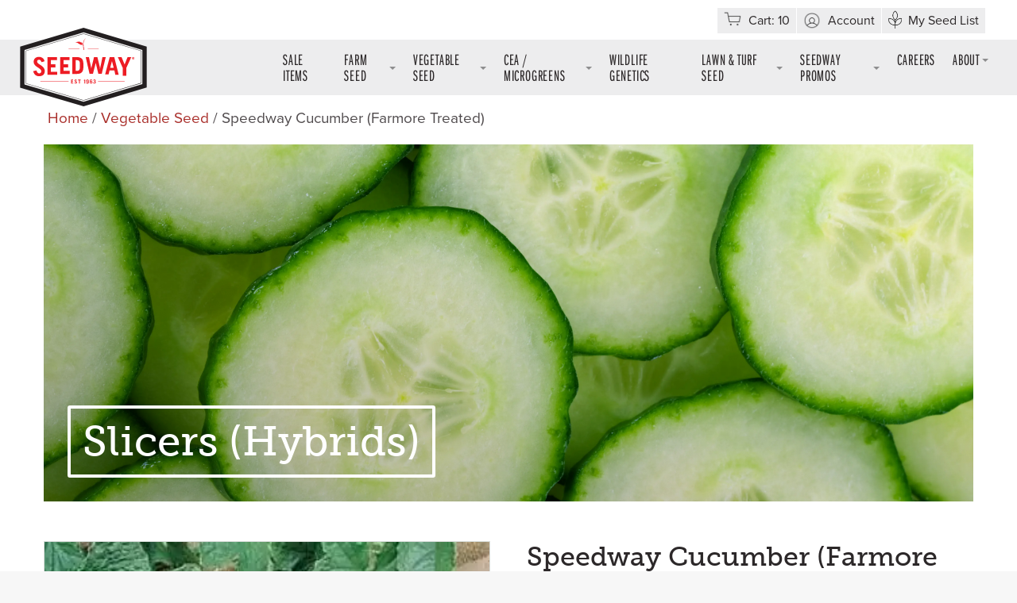

--- FILE ---
content_type: text/html; charset=UTF-8
request_url: https://www.seedway.com/product/speedway-cucumber-farmore-treated/
body_size: 33319
content:
<!doctype html>
<html lang="en-US" class="front ">


<head>
  <!--BE Head: Start-->
  
<!-- be_ixf, sdk, gho-->
<meta name="be:sdk" content="php_sdk_1.5.1" />
<meta name="be:timer" content="37ms" />
<meta name="be:orig_url" content="https%3A%2F%2Fwww.seedway.com%2Fproduct%2Fspeedway-cucumber-farmore-treated%2F" />
<meta name="be:norm_url" content="https%3A%2F%2Fwww.seedway.com%2Fproduct%2Fspeedway-cucumber-farmore-treated%2F" />
<meta name="be:capsule_url" content="https%3A%2F%2Fixfd-api.bc0a.com%2Fapi%2Fixf%2F1.0.0%2Fget_capsule%2Ff00000000218560%2F01048418851" />
<meta name="be:api_dt" content="Zy_2023;Zm_06;Zd_08;Zh_13;Zmh_44;p_epoch:1686231879941" />
<meta name="be:mod_dt" content="Zy_2023;Zm_06;Zd_08;Zh_13;Zmh_44;p_epoch:1686231879941" />
<meta name="be:diag" content="Y8wveKHfXtA6As2um511GZz3DklUQReYLxOqwBl4f/0kVzH6TgNCKc1enLo355HzvAFT1O881YEcsgjs/cFZNDG04OPyYkR8lNfVeqArEZehhdQi18bZXN04iCHIksL9XbxTC3bZLYFR9WYglTsSUwyMmet88z0t0j+XYJLMwgniAIbHCHpUtH+rgT69G6ft+W7SiLgdWR0oCrVia7U/yjaiKEvj0Rc+IN4WYsCB5jB/ZU8FgAl+KsubKzthJxkD2HziGS9XslfDXRdF+9iz8JkyqLNLiMT2T/eXELQieCuEJ4H3rxh5/WUb5pcQ2aNpgtCsOmGN7TVNb7cYuBeIW21yuiAtjbyHks1lJ2PTfXDg8c/SRvj3jJK2lHhjil9VOglv2X7p+/UMkgD1zKEXqF0Vumm4UWlI4tcYzf56R7qnwMhr0R4S22y8w8CO9H1Wzcib3tsFmHqx+FnmUtBM8rznvBp2o1UQO0YSpFnFyyszcsmZh/OGab6GF7RpKMkZV3BNCnrx+OGbypA7+Z1Xkx5qzhnNwDEHRG5IyQ6XKTAlfYAX8dd3+MlRrVh8JidyjZjzR3UNlZanokhjQeq1XNQ2jTTy0/VOvv7VwCrMJ+SxYpR3KPKfN4E33ABX7z1jKu/3rS8EGugUmDdk32gC5j34KKvMecnWlwBliOSJh1WQ1ksjtRBH2Y5y1a3RnY3tlSLmSRIg862LgCz9/pa6BZnY3K0CdQ6LNHu9uksfZqld5tDa2Z4ESmm/aJplgD+vM9+s8BBg9EbFV6HyerKy2jK9T2nkjANukcNZFbE8o+UBrxyZPKYQXrRg1ii+jn5LYSqjdSmQMPIfuXQcsRrzn9ZMZJayl1jzYSgg6NZhqxpG3GrlJagecxSFqRT7Z9UWKYvxBCAv+MAwiV11JEiXjfWS+rteL4S8rapqT/Wg3rxnKHxSrzJ0xGFTgj4+ZFJ/A8qKCvOXRsGDCkbfPkyMq3U1Zg1iBF+2Vw29S356lTS/JExvYVrCEJ3ofbZ0Rz6JLWj9/[base64]/rPYjKbtT7z3m4HIBTQb6Etl+/woqdXWD42uQYCybIXfxJgyufQ9+wEH+mwntGY99Xp0P3/L7vaHpjU55zOoT6DUZd6SefOsB1R+pa3v+gaP1si7fMn06V+kH+p4hrhknXX2fDe730Ut0P9rYRc11BPkXEdbM0+1d7M6GqqmNA8dALmAiPEi9jZSTgkF6QHkY5eat124CO883rTnSWvEQMdqZ+5XcfMB9axEZxUw//rIp4RfL9rU6pc+KLU7OzpjK4Mt6rFbMUfn8w63JDrD1HO/[base64]/MnjuOtlyNZBPC5uFMbHx9KKw0y2flYQVBJ7vYok/[base64]/Dt909VLZIwRmCWJ1XuvELBrDH0grvnc9dGMuGLY5c7W3YzpBgnfQgeqZG95uJKOOqqumMQ0a2vNIMk7LP9Ra1v7ImaVvyWDlsCGT8pKy4pZSuRf5MxPALs+QQSK8lXrKg/rriUIdnhfWh5ybtrLEsOVEEM1IjBtRh+Fy0JjEBTphPWjDVyxVjRA9hMmCJ8D7mPxb55icBCVQMU7f2536XHgLVMTF/JsFF8/D1Sm1lmgpZ1DqqCwEeL5RIrJdye42mY5GIMJ6LpCHDOdRhUrQxVg7iU5L9Wt3mfMYrtWxaWTH5tEHedBjOuWzUODFr2QpooiuoIh+wfNtyXEEKCHhQekuyoBAWbLwdPl3iLVdhag/E81vBmD1r8wKbDWOZbEjnuYy5N67R5JtdgY6k4bi33C7timfNWY2ir5J6ikUrqJ8suqec9JoyOBtI0O7APUU3U2fvxxnLz2Ulrb37S0TKKUuv2G5IZv7zElypkgFZh9gcZcmGyDbfng=" />
<meta name="be:messages" content="false" />
<script type='text/javascript'>
if (window.BEJSSDKObserver === undefined) {
  (function(BEJSSDKObserver, $, undefined) {
    var observer = void 0;
    var listeners = [];
    var readySet = [];
    var doc = window.document;
    var MutationObserver = window.MutationObserver || window.WebKitMutationObserver;

    function checkSelector(selector, fn, indexList) {
      var elements = doc.querySelectorAll(selector);
  /**
    issues on IE @see https://www.codesd.com/item/javascript-es6-not-a-function-error.html
    elements = Array.from(elements);

    */
    for (var i = 0, len = elements.length; i < len; i++) {
      /* -1 means all instances */
      if (indexList != -1 && !(i in indexList)) {
        continue;
      }
      var element = elements[i];
      for (var j = 0; j < readySet.length; j++) {
        if (readySet[j] == element.className || readySet[j] == element.id) {
          return;
        }
      }
      if (element.className) {
        readySet.push(element.className);
      }
      if (element.id) {
        readySet.push(element.id);
      }

      if (!element.ready || MutationObserver==null) {
        element.ready = true;
        fn.call(element, element);
      }
    }
  }

  function checkListeners() {
    listeners.forEach(function (listener) {
      return checkSelector(listener.selector, listener.fn, listener.indexList);
    });
  }

  function removeListener(selector, fn) {
    var i = listeners.length;
    while (i--) {
      var listener = listeners[i];
      if (listener.selector === selector && listener.fn === fn) {
        listeners.splice(i, 1);
        if (!listeners.length && observer) {
          observer.disconnect();
          observer = null;
        }
      }
    }
  }

/**
 * Fire event on first js selector
 * @param selector string to watch on
 * @param fn       callback function
 * @param index_list can be undefined which means only first one
 *                   or -1 which means all
 *                   or a list of allowable indexes
 */
 BEJSSDKObserver.jsElementReady = function(selector, fn, index_list) {
  if (index_list === undefined) {
    index_list = [];
    index_list.push(0);
  }

  if (MutationObserver != null) {
    if (!observer) {
      observer = new MutationObserver(checkListeners);
      observer.observe(doc.documentElement, {
        childList: true,
        subtree: true
      });
    }
    listeners.push({ selector: selector, fn: fn, indexList: index_list });
  } else {
    /* <= IE8 */
    if (!document.addEventListener) {
      /* log("<=IE8 attachEvent assignment"); */
      document.addEventListener = document.attachEvent;
    }
    document.addEventListener("DOMContentLoaded", function(event) {
      var elements = doc.querySelectorAll(selector);
      for (var i = 0, len = elements.length; i < len; i++) {
        /* -1 means all instances */
        if (index_list != -1 && !(i in index_list)) {
          continue;
        }
        var element = elements[i];
        element.ready = true;
        fn.call(element, element);
      }
    });
  }

  checkSelector(selector, fn, index_list);
  return function () {
    return removeListener(selector, fn);
  };
};
}(window.BEJSSDKObserver = window.BEJSSDKObserver || {}));
}
var jsElementReady = window.BEJSSDKObserver.jsElementReady;

if (window.BELinkBlockGenerator === undefined) {
  (function(BELinkBlockGenerator, $, undefined) {
    BELinkBlockGenerator.MAXIMUM_HEADLINE_LENGTH = 100;
    BELinkBlockGenerator.MAXIMUM_DESC_LENGTH = 200;

    BELinkBlockGenerator.IND_LINK_BLOCK_TYPE_URL_TYPE = 0;
    BELinkBlockGenerator.IND_LINK_BLOCK_TYPE_HEADLINE_TYPE = 1;
    BELinkBlockGenerator.IND_LINK_BLOCK_TYPE_DESCRIPTION_TYPE = 2;
    BELinkBlockGenerator.IND_LINK_BLOCK_TYPE_IMAGE_TYPE = 3;

    BELinkBlockGenerator.REPLACEMENT_STRATEGY_OVERWRITE = 0;
    BELinkBlockGenerator.REPLACEMENT_STRATEGY_POST_APPEND_ELEMENT = 1;
    BELinkBlockGenerator.REPLACEMENT_STRATEGY_PRE_APPEND_ELEMENT = 2;
    BELinkBlockGenerator.REPLACEMENT_STRATEGY_PRE_APPEND_PARENT = 3;

    BELinkBlockGenerator.setMaximumHeadlineLength = function(length) {
      BELinkBlockGenerator.MAXIMUM_HEADLINE_LENGTH = length;
    };

    BELinkBlockGenerator.setMaximumDescriptionLength = function(length) {
      BELinkBlockGenerator.MAXIMUM_DESC_LENGTH = length;
    };

    BELinkBlockGenerator.generateIndividualLinks = function(parentElement, linkStructure, link) {
      var link_level_element_tag = linkStructure[0];
      var link_level_element = document.createElement(link_level_element_tag);
      var link_attribute_dictionary = linkStructure[1];
      var allowable_elements = linkStructure[2];
      var children_link_structures = linkStructure[3];
      for (var link_attribute_key in link_attribute_dictionary) {
        link_level_element.setAttribute(link_attribute_key, link_attribute_dictionary[link_attribute_key]);
      }

      var added_something = false;
      if (allowable_elements.indexOf(BELinkBlockGenerator.IND_LINK_BLOCK_TYPE_URL_TYPE)>=0) {
        link_level_element.setAttribute('href', link.url);
        added_something = true;
      }
      if (allowable_elements.indexOf(BELinkBlockGenerator.IND_LINK_BLOCK_TYPE_HEADLINE_TYPE)>=0 && link.h1) {
        var headline_text = link.h1;
        if (headline_text.length > BELinkBlockGenerator.MAXIMUM_HEADLINE_LENGTH) {
          headline_text = headline_text.substring(0, BELinkBlockGenerator.MAXIMUM_HEADLINE_LENGTH) + '...';
        }
        var text_node = document.createTextNode(headline_text);
        link_level_element.appendChild(text_node);
        added_something = true;
      }
      if (allowable_elements.indexOf(BELinkBlockGenerator.IND_LINK_BLOCK_TYPE_DESCRIPTION_TYPE)>=0 && link.desc) {
        var desc_text = link.desc;
        if (desc_text.length > BELinkBlockGenerator.MAXIMUM_DESC_LENGTH) {
          desc_text = desc_text.substring(0, BELinkBlockGenerator.MAXIMUM_DESC_LENGTH) + '...';
        }
        var text_node = document.createTextNode(desc_text);
        link_level_element.appendChild(text_node);
        added_something = true;
      }
      if (allowable_elements.indexOf(BELinkBlockGenerator.IND_LINK_BLOCK_TYPE_IMAGE_TYPE)>=0 && link.image) {
        link_level_element.setAttribute('src', link.image);
        added_something = true;
      }
/**
    don't emit for empty links, desc, headline, image
    except for parent structures where allowable_length=0
    */
    if (!added_something && allowable_elements.length != 0) {

      return;
    }
    /* go depth first */
    for (var childrenIndex=0; childrenIndex<children_link_structures.length; childrenIndex++) {
      var childLinkStructure = children_link_structures[childrenIndex];
      BELinkBlockGenerator.generateIndividualLinks(link_level_element, childLinkStructure, link);
    }
    parentElement.appendChild(link_level_element);
  };

  BELinkBlockGenerator.insertLinkBlocks = function(targetElement, replacementStrategy, overallStructure, linkStructure, links,
                                                   titleStructure) {
    if (targetElement == null) {
      return;
    }

    if (replacementStrategy == BELinkBlockGenerator.REPLACEMENT_STRATEGY_OVERWRITE) {
      while (targetElement.firstChild) {
        targetElement.removeChild(targetElement.firstChild);
      }
    }

    var previousElement = targetElement;
    for (var i=0;i<overallStructure.length;i++) {
      var level_definition = overallStructure[i];
      var level_element_tag = level_definition[0];
      var level_element = document.createElement(level_element_tag);
      var attribute_dictionary = level_definition[1];
      for (var attribute_key in attribute_dictionary) {
        level_element.setAttribute(attribute_key, attribute_dictionary[attribute_key]);
      }

      /* need to place title structure */
      if (titleStructure && titleStructure[0] == i) {
        var title_element_tag = titleStructure[1];
        var title_element = document.createElement(title_element_tag);
        var title_attribute_dictionary = titleStructure[2];
        var title_text_content = titleStructure[3];
        for (var title_attribute_key in title_attribute_dictionary) {
          title_element.setAttribute(title_attribute_key, title_attribute_dictionary[title_attribute_key]);
        }

        var title_text_node = document.createTextNode(title_text_content);
        title_element.appendChild(title_text_node);


        level_element.appendChild(title_element);
      }

      /* last level place links */
      if (i == overallStructure.length-1) {
        for (var link_i=0; link_i < links.length; link_i++) {
          var link = links[link_i];
          for (var linkStructureIndex=0;linkStructureIndex < linkStructure.length; linkStructureIndex++) {
            BELinkBlockGenerator.generateIndividualLinks(level_element, linkStructure[linkStructureIndex], link)
          }
        }
      }

      /* first level child we need to check placement */
      if (previousElement == targetElement) {
        if (replacementStrategy == BELinkBlockGenerator.REPLACEMENT_STRATEGY_PRE_APPEND_ELEMENT) {
          /* 2 means insert right before */
          previousElement.insertBefore(level_element, targetElement.firstChild);
        } else if (replacementStrategy == BELinkBlockGenerator.REPLACEMENT_STRATEGY_PRE_APPEND_PARENT) {
          /* 3 means insert right before at parent level */
          var parentElement = previousElement.parentElement;
          parentElement.insertBefore(level_element, previousElement);
        } else {
          previousElement.appendChild(level_element);
        }
      } else {
        previousElement.appendChild(level_element);
      }
      previousElement = level_element;
    }
  };
}(window.BELinkBlockGenerator = window.BELinkBlockGenerator || {}))
};
</script>

<style>
.be-ix-link-block{clear:both;}
.be-ix-link-block .be-related-link-container{display:block;text-align:center;padding:10px 0 0 0}
.be-ix-link-block .be-related-link-container .be-label{display: inline-block;padding-right:30px;}
.be-ix-link-block .be-related-link-container .be-list{list-style:none;margin:0;padding:0}
.be-ix-link-block .be-related-link-container .be-list .be-list-item{margin:0;padding:0}
.be-ix-link-block .be-related-link-container .be-list .be-list-item a{text-decoration:none;}
.be-ix-link-block .be-related-link-container .be-list .be-list-item a:hover{color:#ABACAD;}
.be-ix-link-block .be-related-link-container .be-list{display:inline-block;width:auto}
.be-ix-link-block .be-related-link-container .be-list .be-list-item{display:inline-block;margin-right:20px}
.be-ix-link-block .be-related-link-container .be-list .be-list-item:last-child{margin-right:0}
@media (max-width: 767px) {
.be-ix-link-block .be-related-link-container{text-align: center; padding:10px 0;}
.be-ix-link-block .be-related-link-container .be-label {width: 100%;}
.be-ix-link-block .be-related-link-container .be-list {display: block;width: 100%;}
.be-ix-link-block .be-related-link-container .be-list .be-list-item {display: block;margin-right: 0;}
}
</style>


<script data-cfasync="false" id="marvel" data-customerid="f00000000218560" src="https://marvel-b2-cdn.bc0a.com/marvel.js"></script>


<script type='text/javascript'>
function updateBodyContent(bodyElement) {
}

try {
   jsElementReady('head', updateBodyContent)
} catch (err) {
}

</script>


  <!--BE Head: End-->

  <!-- Google Tag Manager -->
  <script>
  (function(w, d, s, l, i) {
    w[l] = w[l] || [];
    w[l].push({
      'gtm.start': new Date().getTime(),
      event: 'gtm.js'
    });
    var f = d.getElementsByTagName(s)[0],
      j = d.createElement(s),
      dl = l != 'dataLayer' ? '&l=' + l : '';
    j.async = true;
    j.src =
      'https://www.googletagmanager.com/gtm.js?id=' + i + dl;
    f.parentNode.insertBefore(j, f);
  })(window, document, 'script', 'dataLayer', 'GTM-TXWTBBB');
  </script>
  <!-- End Google Tag Manager -->

  <!-- Google tag (gtag.js) -->
  <script async src="https://www.googletagmanager.com/gtag/js?id=G-GE7W016NVY"></script>
  <script>
    window.dataLayer = window.dataLayer || [];
    function gtag(){dataLayer.push(arguments);}
    gtag('js', new Date());

    gtag('config', 'G-GE7W016NVY');
  </script>




  <meta charset="utf-8">
  <meta http-equiv="x-ua-compatible" content="ie=edge">
  <meta name="viewport" content="width=device-width, initial-scale=1">
  <link rel="preload" href="https://use.typekit.net/ocm7fpq.css" as="script">
  <title>Speedway Cucumber (Farmore Treated) | Seedway</title>

<!-- The SEO Framework -->
<link rel="canonical" href="https://www.seedway.com/product/speedway-cucumber-farmore-treated/" />
<meta name="description" content="Good choice to kick off the cucumber season! Quality, good length, uniform dark-green color. High early season yields. Gynoecious. GR:SE…" />
<meta property="og:type" content="product" />
<meta property="og:locale" content="en_US" />
<meta property="og:site_name" content="Seedway" />
<meta property="og:title" content="Speedway Cucumber (Farmore Treated) | Seedway" />
<meta property="og:description" content="Good choice to kick off the cucumber season! Quality, good length, uniform dark-green color. High early season yields. Gynoecious. GR:SE…" />
<meta property="og:url" content="https://www.seedway.com/product/speedway-cucumber-farmore-treated/" />
<meta property="og:image" content="https://www.seedway.com/app/uploads/2019/05/Speedway-e1561125133855.jpg" />
<meta property="og:image:width" content="337" />
<meta property="og:image:height" content="470" />
<meta property="article:published_time" content="2019-05-08T15:46:45+00:00" />
<meta property="article:modified_time" content="2025-08-28T20:32:46+00:00" />
<meta name="twitter:card" content="summary_large_image" />
<meta name="twitter:title" content="Speedway Cucumber (Farmore Treated) | Seedway" />
<meta name="twitter:description" content="Good choice to kick off the cucumber season! Quality, good length, uniform dark-green color. High early season yields. Gynoecious. GR:SE…" />
<meta name="twitter:image" content="https://www.seedway.com/app/uploads/2019/05/Speedway-e1561125133855.jpg" />
<script type="application/ld+json">{"@context":"https://schema.org","@graph":[{"@type":"WebSite","@id":"https://www.seedway.com/#/schema/WebSite","url":"https://www.seedway.com/","name":"Seedway","description":"Innovative, Quality Seed Products and Services","inLanguage":"en-US","potentialAction":{"@type":"SearchAction","target":{"@type":"EntryPoint","urlTemplate":"https://www.seedway.com/search/{search_term_string}/"},"query-input":"required name=search_term_string"},"publisher":{"@type":"Organization","@id":"https://www.seedway.com/#/schema/Organization","name":"Seedway","url":"https://www.seedway.com/","logo":{"@type":"ImageObject","url":"https://www.seedway.com/app/uploads/2019/04/cropped-favicon.png","contentUrl":"https://www.seedway.com/app/uploads/2019/04/cropped-favicon.png","width":512,"height":512}}},{"@type":"WebPage","@id":"https://www.seedway.com/product/speedway-cucumber-farmore-treated/","url":"https://www.seedway.com/product/speedway-cucumber-farmore-treated/","name":"Speedway Cucumber (Farmore Treated) | Seedway","description":"Good choice to kick off the cucumber season! Quality, good length, uniform dark-green color. High early season yields. Gynoecious. GR:SE…","inLanguage":"en-US","isPartOf":{"@id":"https://www.seedway.com/#/schema/WebSite"},"breadcrumb":{"@type":"BreadcrumbList","@id":"https://www.seedway.com/#/schema/BreadcrumbList","itemListElement":[{"@type":"ListItem","position":1,"item":"https://www.seedway.com/","name":"Seedway"},{"@type":"ListItem","position":2,"item":"https://www.seedway.com/products/","name":"Shop"},{"@type":"ListItem","position":3,"name":"Speedway Cucumber (Farmore Treated)"}]},"potentialAction":{"@type":"ReadAction","target":"https://www.seedway.com/product/speedway-cucumber-farmore-treated/"},"datePublished":"2019-05-08T15:46:45+00:00","dateModified":"2025-08-28T20:32:46+00:00"}]}</script>
<!-- / The SEO Framework | 11.83ms meta | 8.05ms boot -->

<link rel='dns-prefetch' href='//www.googletagmanager.com' />
<link rel='dns-prefetch' href='//fonts.googleapis.com' />

<!-- This site is optimized with the Schema Premium ver.1.2.7.2 - https://schema.press -->
<!-- Schema Premium Plugin -->

<link rel="alternate" title="oEmbed (JSON)" type="application/json+oembed" href="https://www.seedway.com/wp-json/oembed/1.0/embed?url=https%3A%2F%2Fwww.seedway.com%2Fproduct%2Fspeedway-cucumber-farmore-treated%2F" />
<link rel="alternate" title="oEmbed (XML)" type="text/xml+oembed" href="https://www.seedway.com/wp-json/oembed/1.0/embed?url=https%3A%2F%2Fwww.seedway.com%2Fproduct%2Fspeedway-cucumber-farmore-treated%2F&#038;format=xml" />
<style id='wp-img-auto-sizes-contain-inline-css' type='text/css'>
img:is([sizes=auto i],[sizes^="auto," i]){contain-intrinsic-size:3000px 1500px}
/*# sourceURL=wp-img-auto-sizes-contain-inline-css */
</style>
<style id='wp-emoji-styles-inline-css' type='text/css'>

	img.wp-smiley, img.emoji {
		display: inline !important;
		border: none !important;
		box-shadow: none !important;
		height: 1em !important;
		width: 1em !important;
		margin: 0 0.07em !important;
		vertical-align: -0.1em !important;
		background: none !important;
		padding: 0 !important;
	}
/*# sourceURL=wp-emoji-styles-inline-css */
</style>
<link rel='stylesheet' id='wp-block-library-css' href='https://www.seedway.com/wp/wp-includes/css/dist/block-library/style.min.css?ver=6.9' type='text/css' media='all' />
<link rel='stylesheet' id='wc-blocks-style-css' href='https://www.seedway.com/app/plugins/woocommerce/assets/client/blocks/wc-blocks.css?ver=wc-10.4.3' type='text/css' media='all' />
<style id='global-styles-inline-css' type='text/css'>
:root{--wp--preset--aspect-ratio--square: 1;--wp--preset--aspect-ratio--4-3: 4/3;--wp--preset--aspect-ratio--3-4: 3/4;--wp--preset--aspect-ratio--3-2: 3/2;--wp--preset--aspect-ratio--2-3: 2/3;--wp--preset--aspect-ratio--16-9: 16/9;--wp--preset--aspect-ratio--9-16: 9/16;--wp--preset--color--black: #000000;--wp--preset--color--cyan-bluish-gray: #abb8c3;--wp--preset--color--white: #ffffff;--wp--preset--color--pale-pink: #f78da7;--wp--preset--color--vivid-red: #cf2e2e;--wp--preset--color--luminous-vivid-orange: #ff6900;--wp--preset--color--luminous-vivid-amber: #fcb900;--wp--preset--color--light-green-cyan: #7bdcb5;--wp--preset--color--vivid-green-cyan: #00d084;--wp--preset--color--pale-cyan-blue: #8ed1fc;--wp--preset--color--vivid-cyan-blue: #0693e3;--wp--preset--color--vivid-purple: #9b51e0;--wp--preset--gradient--vivid-cyan-blue-to-vivid-purple: linear-gradient(135deg,rgb(6,147,227) 0%,rgb(155,81,224) 100%);--wp--preset--gradient--light-green-cyan-to-vivid-green-cyan: linear-gradient(135deg,rgb(122,220,180) 0%,rgb(0,208,130) 100%);--wp--preset--gradient--luminous-vivid-amber-to-luminous-vivid-orange: linear-gradient(135deg,rgb(252,185,0) 0%,rgb(255,105,0) 100%);--wp--preset--gradient--luminous-vivid-orange-to-vivid-red: linear-gradient(135deg,rgb(255,105,0) 0%,rgb(207,46,46) 100%);--wp--preset--gradient--very-light-gray-to-cyan-bluish-gray: linear-gradient(135deg,rgb(238,238,238) 0%,rgb(169,184,195) 100%);--wp--preset--gradient--cool-to-warm-spectrum: linear-gradient(135deg,rgb(74,234,220) 0%,rgb(151,120,209) 20%,rgb(207,42,186) 40%,rgb(238,44,130) 60%,rgb(251,105,98) 80%,rgb(254,248,76) 100%);--wp--preset--gradient--blush-light-purple: linear-gradient(135deg,rgb(255,206,236) 0%,rgb(152,150,240) 100%);--wp--preset--gradient--blush-bordeaux: linear-gradient(135deg,rgb(254,205,165) 0%,rgb(254,45,45) 50%,rgb(107,0,62) 100%);--wp--preset--gradient--luminous-dusk: linear-gradient(135deg,rgb(255,203,112) 0%,rgb(199,81,192) 50%,rgb(65,88,208) 100%);--wp--preset--gradient--pale-ocean: linear-gradient(135deg,rgb(255,245,203) 0%,rgb(182,227,212) 50%,rgb(51,167,181) 100%);--wp--preset--gradient--electric-grass: linear-gradient(135deg,rgb(202,248,128) 0%,rgb(113,206,126) 100%);--wp--preset--gradient--midnight: linear-gradient(135deg,rgb(2,3,129) 0%,rgb(40,116,252) 100%);--wp--preset--font-size--small: 13px;--wp--preset--font-size--medium: 20px;--wp--preset--font-size--large: 36px;--wp--preset--font-size--x-large: 42px;--wp--preset--spacing--20: 0.44rem;--wp--preset--spacing--30: 0.67rem;--wp--preset--spacing--40: 1rem;--wp--preset--spacing--50: 1.5rem;--wp--preset--spacing--60: 2.25rem;--wp--preset--spacing--70: 3.38rem;--wp--preset--spacing--80: 5.06rem;--wp--preset--shadow--natural: 6px 6px 9px rgba(0, 0, 0, 0.2);--wp--preset--shadow--deep: 12px 12px 50px rgba(0, 0, 0, 0.4);--wp--preset--shadow--sharp: 6px 6px 0px rgba(0, 0, 0, 0.2);--wp--preset--shadow--outlined: 6px 6px 0px -3px rgb(255, 255, 255), 6px 6px rgb(0, 0, 0);--wp--preset--shadow--crisp: 6px 6px 0px rgb(0, 0, 0);}:where(.is-layout-flex){gap: 0.5em;}:where(.is-layout-grid){gap: 0.5em;}body .is-layout-flex{display: flex;}.is-layout-flex{flex-wrap: wrap;align-items: center;}.is-layout-flex > :is(*, div){margin: 0;}body .is-layout-grid{display: grid;}.is-layout-grid > :is(*, div){margin: 0;}:where(.wp-block-columns.is-layout-flex){gap: 2em;}:where(.wp-block-columns.is-layout-grid){gap: 2em;}:where(.wp-block-post-template.is-layout-flex){gap: 1.25em;}:where(.wp-block-post-template.is-layout-grid){gap: 1.25em;}.has-black-color{color: var(--wp--preset--color--black) !important;}.has-cyan-bluish-gray-color{color: var(--wp--preset--color--cyan-bluish-gray) !important;}.has-white-color{color: var(--wp--preset--color--white) !important;}.has-pale-pink-color{color: var(--wp--preset--color--pale-pink) !important;}.has-vivid-red-color{color: var(--wp--preset--color--vivid-red) !important;}.has-luminous-vivid-orange-color{color: var(--wp--preset--color--luminous-vivid-orange) !important;}.has-luminous-vivid-amber-color{color: var(--wp--preset--color--luminous-vivid-amber) !important;}.has-light-green-cyan-color{color: var(--wp--preset--color--light-green-cyan) !important;}.has-vivid-green-cyan-color{color: var(--wp--preset--color--vivid-green-cyan) !important;}.has-pale-cyan-blue-color{color: var(--wp--preset--color--pale-cyan-blue) !important;}.has-vivid-cyan-blue-color{color: var(--wp--preset--color--vivid-cyan-blue) !important;}.has-vivid-purple-color{color: var(--wp--preset--color--vivid-purple) !important;}.has-black-background-color{background-color: var(--wp--preset--color--black) !important;}.has-cyan-bluish-gray-background-color{background-color: var(--wp--preset--color--cyan-bluish-gray) !important;}.has-white-background-color{background-color: var(--wp--preset--color--white) !important;}.has-pale-pink-background-color{background-color: var(--wp--preset--color--pale-pink) !important;}.has-vivid-red-background-color{background-color: var(--wp--preset--color--vivid-red) !important;}.has-luminous-vivid-orange-background-color{background-color: var(--wp--preset--color--luminous-vivid-orange) !important;}.has-luminous-vivid-amber-background-color{background-color: var(--wp--preset--color--luminous-vivid-amber) !important;}.has-light-green-cyan-background-color{background-color: var(--wp--preset--color--light-green-cyan) !important;}.has-vivid-green-cyan-background-color{background-color: var(--wp--preset--color--vivid-green-cyan) !important;}.has-pale-cyan-blue-background-color{background-color: var(--wp--preset--color--pale-cyan-blue) !important;}.has-vivid-cyan-blue-background-color{background-color: var(--wp--preset--color--vivid-cyan-blue) !important;}.has-vivid-purple-background-color{background-color: var(--wp--preset--color--vivid-purple) !important;}.has-black-border-color{border-color: var(--wp--preset--color--black) !important;}.has-cyan-bluish-gray-border-color{border-color: var(--wp--preset--color--cyan-bluish-gray) !important;}.has-white-border-color{border-color: var(--wp--preset--color--white) !important;}.has-pale-pink-border-color{border-color: var(--wp--preset--color--pale-pink) !important;}.has-vivid-red-border-color{border-color: var(--wp--preset--color--vivid-red) !important;}.has-luminous-vivid-orange-border-color{border-color: var(--wp--preset--color--luminous-vivid-orange) !important;}.has-luminous-vivid-amber-border-color{border-color: var(--wp--preset--color--luminous-vivid-amber) !important;}.has-light-green-cyan-border-color{border-color: var(--wp--preset--color--light-green-cyan) !important;}.has-vivid-green-cyan-border-color{border-color: var(--wp--preset--color--vivid-green-cyan) !important;}.has-pale-cyan-blue-border-color{border-color: var(--wp--preset--color--pale-cyan-blue) !important;}.has-vivid-cyan-blue-border-color{border-color: var(--wp--preset--color--vivid-cyan-blue) !important;}.has-vivid-purple-border-color{border-color: var(--wp--preset--color--vivid-purple) !important;}.has-vivid-cyan-blue-to-vivid-purple-gradient-background{background: var(--wp--preset--gradient--vivid-cyan-blue-to-vivid-purple) !important;}.has-light-green-cyan-to-vivid-green-cyan-gradient-background{background: var(--wp--preset--gradient--light-green-cyan-to-vivid-green-cyan) !important;}.has-luminous-vivid-amber-to-luminous-vivid-orange-gradient-background{background: var(--wp--preset--gradient--luminous-vivid-amber-to-luminous-vivid-orange) !important;}.has-luminous-vivid-orange-to-vivid-red-gradient-background{background: var(--wp--preset--gradient--luminous-vivid-orange-to-vivid-red) !important;}.has-very-light-gray-to-cyan-bluish-gray-gradient-background{background: var(--wp--preset--gradient--very-light-gray-to-cyan-bluish-gray) !important;}.has-cool-to-warm-spectrum-gradient-background{background: var(--wp--preset--gradient--cool-to-warm-spectrum) !important;}.has-blush-light-purple-gradient-background{background: var(--wp--preset--gradient--blush-light-purple) !important;}.has-blush-bordeaux-gradient-background{background: var(--wp--preset--gradient--blush-bordeaux) !important;}.has-luminous-dusk-gradient-background{background: var(--wp--preset--gradient--luminous-dusk) !important;}.has-pale-ocean-gradient-background{background: var(--wp--preset--gradient--pale-ocean) !important;}.has-electric-grass-gradient-background{background: var(--wp--preset--gradient--electric-grass) !important;}.has-midnight-gradient-background{background: var(--wp--preset--gradient--midnight) !important;}.has-small-font-size{font-size: var(--wp--preset--font-size--small) !important;}.has-medium-font-size{font-size: var(--wp--preset--font-size--medium) !important;}.has-large-font-size{font-size: var(--wp--preset--font-size--large) !important;}.has-x-large-font-size{font-size: var(--wp--preset--font-size--x-large) !important;}
/*# sourceURL=global-styles-inline-css */
</style>

<style id='classic-theme-styles-inline-css' type='text/css'>
/*! This file is auto-generated */
.wp-block-button__link{color:#fff;background-color:#32373c;border-radius:9999px;box-shadow:none;text-decoration:none;padding:calc(.667em + 2px) calc(1.333em + 2px);font-size:1.125em}.wp-block-file__button{background:#32373c;color:#fff;text-decoration:none}
/*# sourceURL=/wp-includes/css/classic-themes.min.css */
</style>
<link rel='stylesheet' id='sr7css-css' href='//www.seedway.com/app/plugins/revslider/public/css/sr7.css?ver=6.7.40' type='text/css' media='all' />
<link rel='stylesheet' id='roots-share-buttons-css' href='https://www.seedway.com/app/plugins/roots-share-buttons-master/assets/styles/share-buttons.css?ver=6.9' type='text/css' media='all' />
<link rel='stylesheet' id='woocommerce-layout-css' href='https://www.seedway.com/app/plugins/woocommerce/assets/css/woocommerce-layout.css?ver=10.4.3' type='text/css' media='all' />
<link rel='stylesheet' id='woocommerce-smallscreen-css' href='https://www.seedway.com/app/plugins/woocommerce/assets/css/woocommerce-smallscreen.css?ver=10.4.3' type='text/css' media='only screen and (max-width: 768px)' />
<link rel='stylesheet' id='woocommerce-general-css' href='https://www.seedway.com/app/plugins/woocommerce/assets/css/woocommerce.css?ver=10.4.3' type='text/css' media='all' />
<style id='woocommerce-inline-inline-css' type='text/css'>
.woocommerce form .form-row .required { visibility: visible; }
/*# sourceURL=woocommerce-inline-inline-css */
</style>
<link rel='stylesheet' id='gks-tc-buttons-css' href='https://www.seedway.com/app/plugins/yoo-slider-premium/css/gks-tc-buttons.css?ver=6.9' type='text/css' media='all' />
<link rel='stylesheet' id='gks-font-awesome-css' href='https://www.seedway.com/app/plugins/yoo-slider-premium/css/fontawesome/font-awesome.css?ver=6.9' type='text/css' media='all' />
<link rel='stylesheet' id='gks-owl-carousel-css' href='https://www.seedway.com/app/plugins/yoo-slider-premium/css/viewer/owl-carousel/assets/owl.carousel.css?ver=6.9' type='text/css' media='all' />
<link rel='stylesheet' id='gks-owl-layout-css' href='https://www.seedway.com/app/plugins/yoo-slider-premium/css/viewer/owl-carousel/layout.css?ver=6.9' type='text/css' media='all' />
<link rel='stylesheet' id='gks-owl-animate-css' href='https://www.seedway.com/app/plugins/yoo-slider-premium/css/viewer/owl-carousel/animate.css?ver=6.9' type='text/css' media='all' />
<link rel='stylesheet' id='gks-owl-animations-css' href='https://www.seedway.com/app/plugins/yoo-slider-premium/css/premium/gks-owl-animations.css?ver=6.9' type='text/css' media='all' />
<link rel='stylesheet' id='gks-lightgallery-css' href='https://www.seedway.com/app/plugins/yoo-slider-premium/css/premium/lightgallery/css/lightgallery.css?ver=6.9' type='text/css' media='all' />
<link rel='stylesheet' id='gks-lg-transitions-css' href='https://www.seedway.com/app/plugins/yoo-slider-premium/css/premium/lightgallery/css/lg-transitions.css?ver=6.9' type='text/css' media='all' />
<link rel='stylesheet' id='gks-captions-css' href='https://www.seedway.com/app/plugins/yoo-slider-premium/css/premium/gks-captions.css?ver=6.9' type='text/css' media='all' />
<link rel='stylesheet' id='gks-thumbnail-scroller-css' href='https://www.seedway.com/app/plugins/yoo-slider-premium/css/premium/thumbnail-scroller/scroller.css?ver=6.9' type='text/css' media='all' />
<link rel='stylesheet' id='gks-lg-styles-css' href='https://www.seedway.com/app/plugins/yoo-slider-premium/css/premium/gks-lg-styles.css?ver=6.9' type='text/css' media='all' />
<link rel='stylesheet' id='gks-main-front-css' href='https://www.seedway.com/app/plugins/yoo-slider-premium/css/gks-main-front.css?ver=6.9' type='text/css' media='all' />
<style id='gks-custom-styles-17-inline-css' type='text/css'>

    			#gks-slider-17 .owl-carousel {
    				padding-left: 50px;
    				padding-right: 50px;
    			}
          @media only screen and (max-width: 600px) {
            #gks-slider-17 .owl-carousel {
      				padding-left: 0px;
      				padding-right: 0px;
      			}
          }
          #gks-slider-17 .gks-slider-onslide-details { top: 0;padding: 10px; }#gks-slider-17 .owl-carousel .gks-slider-cell:hover .gks-slider-onslide-details {
                    opacity: 1;
                }#gks-slider-17 .gks-slider-cell-content-image {
                        height: 450px;
                      }#gks-slider-17 .owl-carousel .gks-slider-cell-content { background-color: rgba(238,238,238,0.65098039215686);padding: 0px; }#gks-slider-17 .owl-carousel .gks-slider-cell:hover .gks-slider-cell-content { background-color: rgba(224,224,224,0.74901960784314); }#gks-slider-17 .owl-carousel .gks-slide-border {  }#gks-slider-17 .owl-carousel .gks-slider-cell-content {
                    
                  }
           #gks-slider-17 .owl-carousel .gks-slider-cell:hover .gks-slider-overlay {
  	          background-color: rgba(0,0,0,0.65098039215686) !important;
  	          opacity: 1;
	            
           }#gks-slider-17 .owl-carousel .gks-slider-cell .gks-slider-button-icon {
                  color: #000000;
                  background-color: rgba(255,255,255,0.65098039215686);
              }
              #gks-slider-17 .owl-carousel .gks-slider-cell .gks-slider-button-icon:hover {
                  background-color: rgba(255,255,255,0.74901960784314);
              }
              #gks-slider-17 .owl-carousel .gks-slider-cell .gks-slide-txt-btn {
                  color: #000 ;
                  border-color: #000 ;
                  text-decoration: none;
                  margin-top: 10px;
              }
                #gks-slider-17 .gks-slider-image-wrapper {
                    height: 450px;
                }
            
      #gks-slider-17 .gks-slider-image,
      #gks-slider-17 .gks-tile-img {
        background-size: cover;
        background-position: center;
      }

      #gks-slider-17 .gks-slider-overlay-caption {
          background-color: rgba(0,0,0,0.65098039215686) !important;
      }

      

      #gks-slider-17 .gks-slider-ctrl-prev,
	    #gks-slider-17 .gks-slider-ctrl-next {top: calc(50% - 15px); transform: translateY(calc(-50% - 7px));
            }
        
            #gks-slider-17 .owl-dots .owl-dot span {
                margin: 5px 5px;
                width: 12px;
                height: 12px;
            }
            #gks-slider-17 .owl-dots .owl-dots {
                line-height: 12px;
            }
		
             #gks-slider-17 .owl-dots .owl-dot span {
                -webkit-border-radius: 30px;
                -moz-border-radius: 30px;
                border-radius: 30px;
            }
            #gks-slider-17.gks-slider-layout .gks-slider-overlay-caption {
                    left: 50%;
                    bottom: 10px;
                    transform: translateX(-50%);
                
                background-color: rgba(0,0,0,0.65098039215686);
            }
            #gks-slider-17 .gks-slider-title {
                color: #ffffff;
                font-size: 18px;
                line-height: 20px;
                text-align: center;
                margin-top: 5px;
                margin-bottom: 5px;
        
                font-weight: bold;
            
            }
            #gks-slider-17 .gks-slider-desc,
            #gks-slider-17 .gks-slider-details {
                color: #ffffff;
                font-size: 13px;
                line-height: 15px;
                text-align: center;
        
            font-weight: normal;
        
            }
        
              #gks-slider-17 .gks-slide-txt-btn {
                  font-size: 13px !important;
                  line-height: 15px !important;
                  align-self: center;
          
              font-weight: normal;
          } #gks-slider-17.gks-slider-mobile .gks-slider-overlay-caption {
                    width: calc(100% - 20px);
                } #gks-slider-17:not(.gks-slider-mobile) .gks-slider-overlay-caption {
                    min-width: 60%;
                }#gks-slider-17 .gks-slider-overlay-caption.gks-info-opened {
                max-height: calc(100% - 20px);
          }
            #gks-slider-17 .gks-slider-ctrl-prev,
            #gks-slider-17 .gks-slider-ctrl-next {
        
                margin-left: 0px;
                margin-right: 0px;
            
                padding: 0px;
            }
            #gks-slider-17 .gks-slider-ctrl-prev .gks-fa,
            #gks-slider-17 .gks-slider-ctrl-next .gks-fa {
                color: #e2e2e2;
                font-size: 60px;
                width: 60px;
                height: 60px;
            }
        
            #gks-slider-17 .gks-slider-ctrl-prev:hover .gks-fa,
            #gks-slider-17 .gks-slider-ctrl-next:hover .gks-fa,
            #gks-slider-17 .gks-slider-ctrl-prev:active .gks-fa,
            #gks-slider-17 .gks-slider-ctrl-next:active .gks-fa {
                color: #ffffff;
            }

            #gks-slider-17.gks-slider-layout .owl-dots .owl-dot span,
            #gks-slider-17.gks-slider-layout .owl-dots .owl-dot span {
                background: #b1b0b0;
            }

            #gks-slider-17.gks-slider-layout .owl-dots .owl-dot.active span,
            #gks-slider-17.gks-slider-layout .owl-dots .owl-dot:hover span {
                background: #000000;
            }

        
            #gks-slider-17.gks-slider-layout .owl-dots {
               padding-top: 10px;
            }
            
        
                .fixed-size.fixed-size-17.lg-outer .lg-sub-html {
          top: 0;
          bottom: auto!important;
          background: transparent!important;
          width: 50%;
        }
        .fixed-size.fixed-size-17.lg-outer .lg-inner .lg-img-wrap {
          padding: 40px 5px 10px 5px;
        }
      


              .lg-backdrop.gks-popup-backdrop-17 {
          background-color: #ffffff;
        }
      

      
/*# sourceURL=gks-custom-styles-17-inline-css */
</style>
<style id='gks-custom-styles-19-inline-css' type='text/css'>

    			#gks-slider-19 .owl-carousel {
    				padding-left: 50px;
    				padding-right: 50px;
    			}
          @media only screen and (max-width: 600px) {
            #gks-slider-19 .owl-carousel {
      				padding-left: 0px;
      				padding-right: 0px;
      			}
          }
          #gks-slider-19 .gks-slider-onslide-details { padding: 10px; }#gks-slider-19 .owl-carousel .gks-slider-cell:hover .gks-slider-onslide-details {
                    opacity: 1;
                }#gks-slider-19 .gks-slider-cell-content-image {
                        height: 200px;
                      }#gks-slider-19 .owl-carousel .gks-slider-cell-content { background-color: rgba(238,238,238,0);padding: 0px; }#gks-slider-19 .owl-carousel .gks-slider-cell:hover .gks-slider-cell-content { background-color: rgba(224,224,224,0.74901960784314); }#gks-slider-19 .owl-carousel .gks-slide-border {  }#gks-slider-19 .owl-carousel .gks-slider-cell-content {
                    
                  }
           #gks-slider-19 .owl-carousel .gks-slider-cell:hover .gks-slider-overlay {
  	          background-color: rgba(0,0,0,0.30196078431373) !important;
  	          opacity: 1;
	            
           }#gks-slider-19 .owl-carousel .gks-slider-cell .gks-slider-button { opacity:0; }#gks-slider-19 .owl-carousel .gks-slider-cell:hover .gks-slider-button { opacity:1; }#gks-slider-19 .owl-carousel .gks-slider-cell .gks-slider-button-icon {
                  color: #dd3333;
                  background-color: rgb(0,0,0);
              }
              #gks-slider-19 .owl-carousel .gks-slider-cell .gks-slider-button-icon:hover {
                  background-color: rgba(255,255,255,0.74901960784314);
              }
              #gks-slider-19 .owl-carousel .gks-slider-cell .gks-slide-txt-btn {
                  color: #000 ;
                  border-color: #000 ;
                  text-decoration: none;
                  margin-top: 10px;
              }
                #gks-slider-19 .gks-slider-image-wrapper {
                    height: 200px;
                }
            
      #gks-slider-19 .gks-slider-image,
      #gks-slider-19 .gks-tile-img {
        background-size: cover;
        background-position: center;
      }

      #gks-slider-19 .gks-slider-overlay-caption {
          background-color: rgba(0,0,0,0.30196078431373) !important;
      }

      

      #gks-slider-19 .gks-slider-ctrl-prev,
	    #gks-slider-19 .gks-slider-ctrl-next {top: calc(50% - 15px); transform: translateY(calc(-50% - 7px));
            }
        
              #gks-slider-19 .gks-slider-ctrl-prev,
    	        #gks-slider-19 .gks-slider-ctrl-next {
                opacity: 0;
              }

              #gks-slider-19.gks-slider-layout:hover .gks-slider-ctrl-prev,
    	        #gks-slider-19.gks-slider-layout:hover .gks-slider-ctrl-next {
                opacity: 1;
              }
          
            #gks-slider-19 .owl-dots .owl-dot span {
                margin: 5px 5px;
                width: 12px;
                height: 12px;
            }
            #gks-slider-19 .owl-dots .owl-dots {
                line-height: 12px;
            }
		#gks-slider-19.gks-slider-layout .gks-slider-overlay-caption {
                    right: 10px;
                    top: 10px;
                    margin-left: 10px;
                
                background-color: rgba(0,0,0,0.30196078431373);
            }
            #gks-slider-19 .gks-slider-title {
                color: #898989;
                font-size: 22px;
                line-height: 24px;
                text-align: center;
                margin-top: 5px;
                margin-bottom: 5px;
        
                font-weight: bold;
            
            }
            #gks-slider-19 .gks-slider-desc,
            #gks-slider-19 .gks-slider-details {
                color: #8c8c8c;
                font-size: 13px;
                line-height: 15px;
                text-align: center;
        
            font-weight: normal;
        
            }
        
              #gks-slider-19 .gks-slide-txt-btn {
                  font-size: 13px !important;
                  line-height: 15px !important;
                  align-self: center;
          
              font-weight: normal;
          } #gks-slider-19.gks-slider-mobile .gks-slider-overlay-caption {} #gks-slider-19:not(.gks-slider-mobile) .gks-slider-overlay-caption {
                    max-width: 60%;
                }#gks-slider-19 .gks-slider-overlay-caption.gks-info-opened {
                max-height: calc(100% - 20px);
          }
            #gks-slider-19 .gks-slider-ctrl-prev,
            #gks-slider-19 .gks-slider-ctrl-next {
        
                margin-left: 0px;
                margin-right: 0px;
            
                padding: 0px;
            }
            #gks-slider-19 .gks-slider-ctrl-prev .gks-fa,
            #gks-slider-19 .gks-slider-ctrl-next .gks-fa {
                color: #dddddd;
                font-size: 60px;
                width: 60px;
                height: 60px;
            }
        
            #gks-slider-19 .gks-slider-ctrl-prev:hover .gks-fa,
            #gks-slider-19 .gks-slider-ctrl-next:hover .gks-fa,
            #gks-slider-19 .gks-slider-ctrl-prev:active .gks-fa,
            #gks-slider-19 .gks-slider-ctrl-next:active .gks-fa {
                color: #dd3333;
            }

            #gks-slider-19.gks-slider-layout .owl-dots .owl-dot span,
            #gks-slider-19.gks-slider-layout .owl-dots .owl-dot span {
                background: #dd3333;
            }

            #gks-slider-19.gks-slider-layout .owl-dots .owl-dot.active span,
            #gks-slider-19.gks-slider-layout .owl-dots .owl-dot:hover span {
                background: #636363;
            }

        
            #gks-slider-19.gks-slider-layout .owl-dots {
               padding-top: 10px;
            }
            
                .gks-carousel	.gks-slider-slide-caption {
                  justify-content: flex-start; /* flex-start | flex-end | center */
                }
              
        
                .fixed-size.fixed-size-19.lg-outer .lg-sub-html {
          top: 0;
          bottom: auto!important;
          background: transparent!important;
          width: 50%;
        }
        .fixed-size.fixed-size-19.lg-outer .lg-inner .lg-img-wrap {
          padding: 40px 5px 10px 5px;
        }
      


              .lg-backdrop.gks-popup-backdrop-19 {
          background-color: #ffffff;
        }
      

      
/*# sourceURL=gks-custom-styles-19-inline-css */
</style>
<link rel='stylesheet' id='gks-default-google-fonts-20-css' href='https://fonts.googleapis.com/css?family=Abel%3Anormal%2Cbold%2Citalic&#038;ver=6.9' type='text/css' media='all' />
<style id='gks-custom-styles-20-inline-css' type='text/css'>
#gks-slider-20 .gks-slider-cell *:not(i) { font-family: Abel; }#gks-scroller-20 *:not(i) { font-family: Abel; }.gks-lg-popup-20 *:not(.lg-icon) { font-family: Abel; }
    			#gks-slider-20 .owl-carousel {
    				padding-left: 50px;
    				padding-right: 50px;
    			}
          @media only screen and (max-width: 600px) {
            #gks-slider-20 .owl-carousel {
      				padding-left: 0px;
      				padding-right: 0px;
      			}
          }
          #gks-slider-20 .gks-slider-onslide-details { padding: 10px; }#gks-slider-20 .owl-carousel .gks-slider-cell:hover .gks-slider-onslide-details {
                    opacity: 1;
                }#gks-slider-20 .gks-slider-cell-content-image {
                        height: 200px;
                      }#gks-slider-20 .owl-carousel .gks-slider-cell-content { background-color: rgba(238,238,238,0);padding: 0px; }#gks-slider-20 .owl-carousel .gks-slider-cell:hover .gks-slider-cell-content { background-color: rgba(224,224,224,0.74901960784314); }#gks-slider-20 .owl-carousel .gks-slide-border {  }#gks-slider-20 .owl-carousel .gks-slider-cell-content {
                    
                  }
           #gks-slider-20 .owl-carousel .gks-slider-cell:hover .gks-slider-overlay {
  	          background-color: rgba(0,0,0,0.30196078431373) !important;
  	          opacity: 1;
	            
           }#gks-slider-20 .owl-carousel .gks-slider-cell .gks-slider-button { opacity:0; }#gks-slider-20 .owl-carousel .gks-slider-cell:hover .gks-slider-button { opacity:1; }#gks-slider-20 .owl-carousel .gks-slider-cell .gks-slider-button-icon {
                  color: #dd3333;
                  background-color: rgb(0,0,0);
              }
              #gks-slider-20 .owl-carousel .gks-slider-cell .gks-slider-button-icon:hover {
                  background-color: rgba(255,255,255,0.74901960784314);
              }
              #gks-slider-20 .owl-carousel .gks-slider-cell .gks-slide-txt-btn {
                  color: #000 ;
                  border-color: #000 ;
                  text-decoration: none;
                  margin-top: 10px;
              }
                #gks-slider-20 .gks-slider-image-wrapper {
                    height: 200px;
                }
            
      #gks-slider-20 .gks-slider-image,
      #gks-slider-20 .gks-tile-img {
        background-size: cover;
        background-position: center;
      }

      #gks-slider-20 .gks-slider-overlay-caption {
          background-color: rgba(0,0,0,0.30196078431373) !important;
      }

      

      #gks-slider-20 .gks-slider-ctrl-prev,
	    #gks-slider-20 .gks-slider-ctrl-next {top: calc(50% - 15px); transform: translateY(calc(-50% - 7px));
            }
        
              #gks-slider-20 .gks-slider-ctrl-prev,
    	        #gks-slider-20 .gks-slider-ctrl-next {
                opacity: 0;
              }

              #gks-slider-20.gks-slider-layout:hover .gks-slider-ctrl-prev,
    	        #gks-slider-20.gks-slider-layout:hover .gks-slider-ctrl-next {
                opacity: 1;
              }
          
            #gks-slider-20 .owl-dots .owl-dot span {
                margin: 5px 5px;
                width: 12px;
                height: 12px;
            }
            #gks-slider-20 .owl-dots .owl-dots {
                line-height: 12px;
            }
		#gks-slider-20.gks-slider-layout .gks-slider-overlay-caption {
                    right: 10px;
                    top: 10px;
                    margin-left: 10px;
                
                background-color: rgba(0,0,0,0.30196078431373);
            }
            #gks-slider-20 .gks-slider-title {
                color: #dd3333;
                font-size: 25px;
                line-height: 27px;
                text-align: center;
                margin-top: 5px;
                margin-bottom: 5px;
        
                font-weight: bold;
            
            }
            #gks-slider-20 .gks-slider-desc,
            #gks-slider-20 .gks-slider-details {
                color: #8c8c8c;
                font-size: 13px;
                line-height: 15px;
                text-align: center;
        
            font-weight: normal;
        
            }
        
              #gks-slider-20 .gks-slide-txt-btn {
                  font-size: 13px !important;
                  line-height: 15px !important;
                  align-self: center;
          
              font-weight: normal;
          } #gks-slider-20.gks-slider-mobile .gks-slider-overlay-caption {} #gks-slider-20:not(.gks-slider-mobile) .gks-slider-overlay-caption {
                    max-width: 60%;
                }#gks-slider-20 .gks-slider-overlay-caption.gks-info-opened {
                max-height: calc(100% - 20px);
          }
            #gks-slider-20 .gks-slider-ctrl-prev,
            #gks-slider-20 .gks-slider-ctrl-next {
        
                margin-left: 0px;
                margin-right: 0px;
            
                padding: 0px;
            }
            #gks-slider-20 .gks-slider-ctrl-prev .gks-fa,
            #gks-slider-20 .gks-slider-ctrl-next .gks-fa {
                color: #dddddd;
                font-size: 60px;
                width: 60px;
                height: 60px;
            }
        
            #gks-slider-20 .gks-slider-ctrl-prev:hover .gks-fa,
            #gks-slider-20 .gks-slider-ctrl-next:hover .gks-fa,
            #gks-slider-20 .gks-slider-ctrl-prev:active .gks-fa,
            #gks-slider-20 .gks-slider-ctrl-next:active .gks-fa {
                color: #dd3333;
            }

            #gks-slider-20.gks-slider-layout .owl-dots .owl-dot span,
            #gks-slider-20.gks-slider-layout .owl-dots .owl-dot span {
                background: #dd3333;
            }

            #gks-slider-20.gks-slider-layout .owl-dots .owl-dot.active span,
            #gks-slider-20.gks-slider-layout .owl-dots .owl-dot:hover span {
                background: #636363;
            }

        
            #gks-slider-20.gks-slider-layout .owl-dots {
               padding-top: 10px;
            }
            
                .gks-carousel	.gks-slider-slide-caption {
                  justify-content: flex-start; /* flex-start | flex-end | center */
                }
              
        
                .fixed-size.fixed-size-20.lg-outer .lg-sub-html {
          top: 0;
          bottom: auto!important;
          background: transparent!important;
          width: 50%;
        }
        .fixed-size.fixed-size-20.lg-outer .lg-inner .lg-img-wrap {
          padding: 40px 5px 10px 5px;
        }
      


              .lg-backdrop.gks-popup-backdrop-20 {
          background-color: #ffffff;
        }
      

      
/*# sourceURL=gks-custom-styles-20-inline-css */
</style>
<style id='gks-custom-styles-21-inline-css' type='text/css'>

    			#gks-slider-21 .owl-carousel {
    				padding-left: 50px;
    				padding-right: 50px;
    			}
          @media only screen and (max-width: 600px) {
            #gks-slider-21 .owl-carousel {
      				padding-left: 0px;
      				padding-right: 0px;
      			}
          }
          #gks-slider-21 .gks-slider-onslide-details { padding: 10px; }#gks-slider-21 .owl-carousel .gks-slider-cell:hover .gks-slider-onslide-details {
                    opacity: 1;
                }#gks-slider-21 .gks-slider-cell-content-image {
                        height: 200px;
                      }#gks-slider-21 .owl-carousel .gks-slider-cell-content { background-color: rgba(238,238,238,0);padding: 0px; }#gks-slider-21 .owl-carousel .gks-slider-cell:hover .gks-slider-cell-content { background-color: rgba(224,224,224,0.74901960784314); }#gks-slider-21 .owl-carousel .gks-slide-border {  }#gks-slider-21 .owl-carousel .gks-slider-cell-content {
                    
                  }
           #gks-slider-21 .owl-carousel .gks-slider-cell:hover .gks-slider-overlay {
  	          background-color: rgba(0,0,0,0.30196078431373) !important;
  	          opacity: 1;
	            
           }#gks-slider-21 .owl-carousel .gks-slider-cell .gks-slider-button { opacity:0; }#gks-slider-21 .owl-carousel .gks-slider-cell:hover .gks-slider-button { opacity:1; }#gks-slider-21 .owl-carousel .gks-slider-cell .gks-slider-button-icon {
                  color: #dd3333;
                  background-color: rgb(0,0,0);
              }
              #gks-slider-21 .owl-carousel .gks-slider-cell .gks-slider-button-icon:hover {
                  background-color: rgba(255,255,255,0.74901960784314);
              }
              #gks-slider-21 .owl-carousel .gks-slider-cell .gks-slide-txt-btn {
                  color: #000 ;
                  border-color: #000 ;
                  text-decoration: none;
                  margin-top: 10px;
              }
                #gks-slider-21 .gks-slider-image-wrapper {
                    height: 200px;
                }
            
      #gks-slider-21 .gks-slider-image,
      #gks-slider-21 .gks-tile-img {
        background-size: cover;
        background-position: center;
      }

      #gks-slider-21 .gks-slider-overlay-caption {
          background-color: rgba(0,0,0,0.30196078431373) !important;
      }

      

      #gks-slider-21 .gks-slider-ctrl-prev,
	    #gks-slider-21 .gks-slider-ctrl-next {top: calc(50% - 15px); transform: translateY(calc(-50% - 7px));
            }
        
              #gks-slider-21 .gks-slider-ctrl-prev,
    	        #gks-slider-21 .gks-slider-ctrl-next {
                opacity: 0;
              }

              #gks-slider-21.gks-slider-layout:hover .gks-slider-ctrl-prev,
    	        #gks-slider-21.gks-slider-layout:hover .gks-slider-ctrl-next {
                opacity: 1;
              }
          
            #gks-slider-21 .owl-dots .owl-dot span {
                margin: 5px 5px;
                width: 12px;
                height: 12px;
            }
            #gks-slider-21 .owl-dots .owl-dots {
                line-height: 12px;
            }
		#gks-slider-21.gks-slider-layout .gks-slider-overlay-caption {
                    right: 10px;
                    top: 10px;
                    margin-left: 10px;
                
                background-color: rgba(0,0,0,0.30196078431373);
            }
            #gks-slider-21 .gks-slider-title {
                color: #898989;
                font-size: 22px;
                line-height: 24px;
                text-align: center;
                margin-top: 5px;
                margin-bottom: 5px;
        
                font-weight: bold;
            
            }
            #gks-slider-21 .gks-slider-desc,
            #gks-slider-21 .gks-slider-details {
                color: #8c8c8c;
                font-size: 13px;
                line-height: 15px;
                text-align: center;
        
            font-weight: normal;
        
            }
        
              #gks-slider-21 .gks-slide-txt-btn {
                  font-size: 13px !important;
                  line-height: 15px !important;
                  align-self: center;
          
              font-weight: normal;
          } #gks-slider-21.gks-slider-mobile .gks-slider-overlay-caption {} #gks-slider-21:not(.gks-slider-mobile) .gks-slider-overlay-caption {
                    max-width: 60%;
                }#gks-slider-21 .gks-slider-overlay-caption.gks-info-opened {
                max-height: calc(100% - 20px);
          }
            #gks-slider-21 .gks-slider-ctrl-prev,
            #gks-slider-21 .gks-slider-ctrl-next {
        
                margin-left: 0px;
                margin-right: 0px;
            
                padding: 0px;
            }
            #gks-slider-21 .gks-slider-ctrl-prev .gks-fa,
            #gks-slider-21 .gks-slider-ctrl-next .gks-fa {
                color: #dddddd;
                font-size: 60px;
                width: 60px;
                height: 60px;
            }
        
            #gks-slider-21 .gks-slider-ctrl-prev:hover .gks-fa,
            #gks-slider-21 .gks-slider-ctrl-next:hover .gks-fa,
            #gks-slider-21 .gks-slider-ctrl-prev:active .gks-fa,
            #gks-slider-21 .gks-slider-ctrl-next:active .gks-fa {
                color: #dd3333;
            }

            #gks-slider-21.gks-slider-layout .owl-dots .owl-dot span,
            #gks-slider-21.gks-slider-layout .owl-dots .owl-dot span {
                background: #dd3333;
            }

            #gks-slider-21.gks-slider-layout .owl-dots .owl-dot.active span,
            #gks-slider-21.gks-slider-layout .owl-dots .owl-dot:hover span {
                background: #636363;
            }

        
            #gks-slider-21.gks-slider-layout .owl-dots {
               padding-top: 10px;
            }
            
                .gks-carousel	.gks-slider-slide-caption {
                  justify-content: flex-start; /* flex-start | flex-end | center */
                }
              
        
                .fixed-size.fixed-size-21.lg-outer .lg-sub-html {
          top: 0;
          bottom: auto!important;
          background: transparent!important;
          width: 50%;
        }
        .fixed-size.fixed-size-21.lg-outer .lg-inner .lg-img-wrap {
          padding: 40px 5px 10px 5px;
        }
      


              .lg-backdrop.gks-popup-backdrop-21 {
          background-color: #ffffff;
        }
      

      
/*# sourceURL=gks-custom-styles-21-inline-css */
</style>
<style id='gks-custom-styles-22-inline-css' type='text/css'>

    			#gks-slider-22 .owl-carousel {
    				padding-left: 50px;
    				padding-right: 50px;
    			}
          @media only screen and (max-width: 600px) {
            #gks-slider-22 .owl-carousel {
      				padding-left: 0px;
      				padding-right: 0px;
      			}
          }
          
            #gks-slider-22.gks-slider-mobile .gks-slider-title {
                height: 20px;
                overflow-y: hidden;
            }

            #gks-slider-22.gks-slider-mobile .gks-slider-desc {
                height: 15px;
                overflow-y: hidden;
            }

            #gks-slider-22.gks-slider-mobile .gks-slider-title + .gks-slider-desc {
                height: 25px;
                overflow-y: hidden;
            }
        
                #gks-slider-22 .gks-slider-image-wrapper {
                    height: 450px;
                }
            
      #gks-slider-22 .gks-slider-image,
      #gks-slider-22 .gks-tile-img {
        background-size: cover;
        background-position: center;
      }

      #gks-slider-22 .gks-slider-overlay-caption {
          background-color: rgba(0,0,0,0.65098039215686) !important;
      }

      

      #gks-slider-22 .gks-slider-ctrl-prev,
	    #gks-slider-22 .gks-slider-ctrl-next {top: calc(50% - 15px); transform: translateY(calc(-50% - 7px));
            }
        
            #gks-slider-22 .owl-dots .owl-dot span {
                margin: 5px 5px;
                width: 12px;
                height: 12px;
            }
            #gks-slider-22 .owl-dots .owl-dots {
                line-height: 12px;
            }
		
             #gks-slider-22 .owl-dots .owl-dot span {
                -webkit-border-radius: 30px;
                -moz-border-radius: 30px;
                border-radius: 30px;
            }
            #gks-slider-22.gks-slider-layout .gks-slider-overlay-caption {
                    left: 50%;
                    bottom: 10px;
                    transform: translateX(-50%);
                
                background-color: rgba(0,0,0,0.65098039215686);
            }
            #gks-slider-22 .gks-slider-title {
                color: #ffffff;
                font-size: 18px;
                line-height: 20px;
                text-align: center;
                margin-top: 5px;
                margin-bottom: 5px;
        
                font-weight: bold;
            
            }
            #gks-slider-22 .gks-slider-desc,
            #gks-slider-22 .gks-slider-details {
                color: #ffffff;
                font-size: 13px;
                line-height: 15px;
                text-align: center;
        
            font-weight: normal;
        
            }
        } #gks-slider-22.gks-slider-mobile .gks-slider-overlay-caption {
                    width: calc(100% - 20px);
                } #gks-slider-22:not(.gks-slider-mobile) .gks-slider-overlay-caption {
                    min-width: 60%;
                }#gks-slider-22 .gks-slider-overlay-caption.gks-info-opened {
                max-height: calc(100% - 20px);
          }
            #gks-slider-22 .gks-slider-ctrl-prev,
            #gks-slider-22 .gks-slider-ctrl-next {
        
                margin-left: 0px;
                margin-right: 0px;
            
                padding: 0px;
            }
            #gks-slider-22 .gks-slider-ctrl-prev .gks-fa,
            #gks-slider-22 .gks-slider-ctrl-next .gks-fa {
                color: #e2e2e2;
                font-size: 60px;
                width: 60px;
                height: 60px;
            }
        
            #gks-slider-22 .gks-slider-ctrl-prev:hover .gks-fa,
            #gks-slider-22 .gks-slider-ctrl-next:hover .gks-fa,
            #gks-slider-22 .gks-slider-ctrl-prev:active .gks-fa,
            #gks-slider-22 .gks-slider-ctrl-next:active .gks-fa {
                color: #ffffff;
            }

            #gks-slider-22.gks-slider-layout .owl-dots .owl-dot span,
            #gks-slider-22.gks-slider-layout .owl-dots .owl-dot span {
                background: #b1b0b0;
            }

            #gks-slider-22.gks-slider-layout .owl-dots .owl-dot.active span,
            #gks-slider-22.gks-slider-layout .owl-dots .owl-dot:hover span {
                background: #000000;
            }

        
            #gks-slider-22.gks-slider-layout .owl-dots {
               padding-top: 10px;
            }
            
        
                .fixed-size.fixed-size-22.lg-outer .lg-sub-html {
          top: 0;
          bottom: auto!important;
          background: transparent!important;
          width: 50%;
        }
        .fixed-size.fixed-size-22.lg-outer .lg-inner .lg-img-wrap {
          padding: 40px 5px 10px 5px;
        }
      


              .lg-backdrop.gks-popup-backdrop-22 {
          background-color: #ffffff;
        }
      

      
/*# sourceURL=gks-custom-styles-22-inline-css */
</style>
<link rel='stylesheet' id='advance-ecommerce-tracking-css' href='https://www.seedway.com/app/plugins/woo-ecommerce-tracking-for-google-and-facebook/public/css/advance-ecommerce-tracking-public.css?ver=3.8.1' type='text/css' media='all' />
<link rel='stylesheet' id='dflip-style-css' href='https://www.seedway.com/app/plugins/3d-flipbook-dflip-lite/assets/css/dflip.min.css?ver=2.4.20' type='text/css' media='all' />
<link rel='stylesheet' id='sv-wc-payment-gateway-payment-form-v5_15_12-css' href='https://www.seedway.com/app/plugins/woocommerce-gateway-firstdata/vendor/skyverge/wc-plugin-framework/woocommerce/payment-gateway/assets/css/frontend/sv-wc-payment-gateway-payment-form.min.css?ver=5.15.12' type='text/css' media='all' />
<link rel='stylesheet' id='sage/css-css' href='https://www.seedway.com/app/themes/seedway/dist/styles/main.css?ver=1.12' type='text/css' media='all' />
<script type="text/javascript" id="woocommerce-google-analytics-integration-gtag-js-after">
/* <![CDATA[ */
/* Google Analytics for WooCommerce (gtag.js) */
					window.dataLayer = window.dataLayer || [];
					function gtag(){dataLayer.push(arguments);}
					// Set up default consent state.
					for ( const mode of [{"analytics_storage":"denied","ad_storage":"denied","ad_user_data":"denied","ad_personalization":"denied","region":["AT","BE","BG","HR","CY","CZ","DK","EE","FI","FR","DE","GR","HU","IS","IE","IT","LV","LI","LT","LU","MT","NL","NO","PL","PT","RO","SK","SI","ES","SE","GB","CH"]}] || [] ) {
						gtag( "consent", "default", { "wait_for_update": 500, ...mode } );
					}
					gtag("js", new Date());
					gtag("set", "developer_id.dOGY3NW", true);
					gtag("config", "G-GE7W016NVY", {"track_404":true,"allow_google_signals":true,"logged_in":false,"linker":{"domains":[],"allow_incoming":true},"custom_map":{"dimension1":"logged_in"}});
//# sourceURL=woocommerce-google-analytics-integration-gtag-js-after
/* ]]> */
</script>
<script type="text/javascript" src="//www.seedway.com/app/plugins/revslider/public/js/libs/tptools.js?ver=6.7.40" id="tp-tools-js" async="async" data-wp-strategy="async"></script>
<script type="text/javascript" src="//www.seedway.com/app/plugins/revslider/public/js/sr7.js?ver=6.7.40" id="sr7-js" async="async" data-wp-strategy="async"></script>
<script type="text/javascript" src="https://www.seedway.com/wp/wp-includes/js/jquery/jquery.min.js?ver=3.7.1" id="jquery-core-js"></script>
<script type="text/javascript" src="https://www.seedway.com/wp/wp-includes/js/jquery/jquery-migrate.min.js?ver=3.4.1" id="jquery-migrate-js"></script>
<script type="text/javascript" src="https://www.seedway.com/app/plugins/woocommerce/assets/js/jquery-blockui/jquery.blockUI.min.js?ver=2.7.0-wc.10.4.3" id="wc-jquery-blockui-js" defer="defer" data-wp-strategy="defer"></script>
<script type="text/javascript" id="wc-add-to-cart-js-extra">
/* <![CDATA[ */
var wc_add_to_cart_params = {"ajax_url":"/wp/wp-admin/admin-ajax.php","wc_ajax_url":"/?wc-ajax=%%endpoint%%","i18n_view_cart":"View cart","cart_url":"https://www.seedway.com/cart/","is_cart":"","cart_redirect_after_add":"no"};
//# sourceURL=wc-add-to-cart-js-extra
/* ]]> */
</script>
<script type="text/javascript" src="https://www.seedway.com/app/plugins/woocommerce/assets/js/frontend/add-to-cart.min.js?ver=10.4.3" id="wc-add-to-cart-js" defer="defer" data-wp-strategy="defer"></script>
<script type="text/javascript" id="wc-single-product-js-extra">
/* <![CDATA[ */
var wc_single_product_params = {"i18n_required_rating_text":"Please select a rating","i18n_rating_options":["1 of 5 stars","2 of 5 stars","3 of 5 stars","4 of 5 stars","5 of 5 stars"],"i18n_product_gallery_trigger_text":"View full-screen image gallery","review_rating_required":"yes","flexslider":{"rtl":false,"animation":"slide","smoothHeight":true,"directionNav":false,"controlNav":"thumbnails","slideshow":false,"animationSpeed":500,"animationLoop":false,"allowOneSlide":false},"zoom_enabled":"","zoom_options":[],"photoswipe_enabled":"","photoswipe_options":{"shareEl":false,"closeOnScroll":false,"history":false,"hideAnimationDuration":0,"showAnimationDuration":0},"flexslider_enabled":""};
//# sourceURL=wc-single-product-js-extra
/* ]]> */
</script>
<script type="text/javascript" src="https://www.seedway.com/app/plugins/woocommerce/assets/js/frontend/single-product.min.js?ver=10.4.3" id="wc-single-product-js" defer="defer" data-wp-strategy="defer"></script>
<script type="text/javascript" src="https://www.seedway.com/app/plugins/woocommerce/assets/js/js-cookie/js.cookie.min.js?ver=2.1.4-wc.10.4.3" id="wc-js-cookie-js" defer="defer" data-wp-strategy="defer"></script>
<script type="text/javascript" id="woocommerce-js-extra">
/* <![CDATA[ */
var woocommerce_params = {"ajax_url":"/wp/wp-admin/admin-ajax.php","wc_ajax_url":"/?wc-ajax=%%endpoint%%","i18n_password_show":"Show password","i18n_password_hide":"Hide password"};
//# sourceURL=woocommerce-js-extra
/* ]]> */
</script>
<script type="text/javascript" src="https://www.seedway.com/app/plugins/woocommerce/assets/js/frontend/woocommerce.min.js?ver=10.4.3" id="woocommerce-js" defer="defer" data-wp-strategy="defer"></script>
<script type="text/javascript" src="https://www.seedway.com/app/plugins/yoo-slider-premium/js/gks-main-front.js?ver=6.9" id="gks-main-front-js"></script>
<script type="text/javascript" src="https://www.seedway.com/app/plugins/yoo-slider-premium/js/premium/gks-main-front-premium.js?ver=6.9" id="gks-main-front-premium-js"></script>
<script type="text/javascript" src="https://www.seedway.com/app/plugins/yoo-slider-premium/js/gks-helper.js?ver=6.9" id="gks-helper-js"></script>
<script type="text/javascript" src="https://www.seedway.com/app/plugins/yoo-slider-premium/js/froogaloop2.min.js?ver=6.9" id="gks-froogaloop2-min-js"></script>
<script type="text/javascript" src="https://www.seedway.com/app/plugins/yoo-slider-premium/js/viewer/owl-carousel/owl.carousel.js?ver=6.9" id="gks-owl-carousel-js"></script>
<script type="text/javascript" src="https://www.seedway.com/app/plugins/yoo-slider-premium/js/premium/gks-lightgallery.js?ver=6.9" id="gks-lightgallery-js"></script>
<script type="text/javascript" src="https://www.seedway.com/app/plugins/yoo-slider-premium/js/premium/lightgallery-modules/lg-fullscreen.js?ver=6.9" id="gks-lg-fullscreen-js"></script>
<script type="text/javascript" src="https://www.seedway.com/app/plugins/yoo-slider-premium/js/premium/lightgallery-modules/lg-thumbnail.js?ver=6.9" id="gks-lg-thumbnail-js"></script>
<script type="text/javascript" src="https://www.seedway.com/app/plugins/yoo-slider-premium/js/premium/lightgallery-modules/lg-video.js?ver=6.9" id="gks-lg-video-js"></script>
<script type="text/javascript" src="https://www.seedway.com/app/plugins/yoo-slider-premium/js/premium/lightgallery-modules/lg-autoplay.js?ver=6.9" id="gks-lg-autoplay-js"></script>
<script type="text/javascript" src="https://www.seedway.com/app/plugins/yoo-slider-premium/js/premium/lightgallery-modules/lg-zoom.js?ver=6.9" id="gks-lg-zoom-js"></script>
<script type="text/javascript" src="https://www.seedway.com/app/plugins/yoo-slider-premium/js/premium/lightgallery-modules/lg-hash.js?ver=6.9" id="gks-lg-hash-js"></script>
<script type="text/javascript" src="https://www.seedway.com/app/plugins/yoo-slider-premium/js/premium/lightgallery-modules/lg-share.js?ver=6.9" id="gks-lg-share-js"></script>
<script type="text/javascript" src="https://www.seedway.com/app/plugins/yoo-slider-premium/js/premium/lightgallery-modules/lg-pager.js?ver=6.9" id="gks-lg-pager-js"></script>
<script type="text/javascript" src="https://www.seedway.com/app/plugins/yoo-slider-premium/js/viewer/thumbnail-scroller/scroller.js?ver=6.9" id="gks-thumbnail-scroller-js"></script>
<script type="text/javascript" src="https://www.seedway.com/app/plugins/yoo-slider-premium/js/gks-user-scripts.js?ver=6.9" id="gks-user-scripts-js"></script>
<script type="text/javascript" src="https://www.seedway.com/app/plugins/woocommerce/assets/js/jquery-payment/jquery.payment.min.js?ver=3.0.0-wc.10.4.3" id="wc-jquery-payment-js" data-wp-strategy="defer"></script>
<script type="text/javascript" id="sv-wc-payment-gateway-payment-form-v5_15_12-js-extra">
/* <![CDATA[ */
var sv_wc_payment_gateway_payment_form_params = {"order_button_text":"Place order","card_number_missing":"Card number is missing","card_number_invalid":"Card number is invalid","card_number_digits_invalid":"Card number is invalid (only digits allowed)","card_number_length_invalid":"Card number is invalid (wrong length)","card_type_invalid":"Card is invalid","card_type_invalid_specific_type":"{card_type} card is invalid","cvv_missing":"Card security code is missing","cvv_digits_invalid":"Card security code is invalid (only digits are allowed)","cvv_length_invalid":"Card security code is invalid (must be 3 or 4 digits)","card_exp_date_invalid":"Card expiration date is invalid","check_number_digits_invalid":"Check Number is invalid (only digits are allowed)","check_number_missing":"Check Number is missing","drivers_license_state_missing":"Driver's license state is missing","drivers_license_number_missing":"Driver's license number is missing","drivers_license_number_invalid":"Driver's license number is invalid","account_number_missing":"Account Number is missing","account_number_invalid":"Account Number is invalid (only digits are allowed)","account_number_length_invalid":"Account Number is invalid (must be between 5 and 17 digits)","routing_number_missing":"Routing Number is missing","routing_number_digits_invalid":"Routing Number is invalid (only digits are allowed)","routing_number_length_invalid":"Routing Number is invalid (must be 9 digits)"};
//# sourceURL=sv-wc-payment-gateway-payment-form-v5_15_12-js-extra
/* ]]> */
</script>
<script type="text/javascript" src="https://www.seedway.com/app/plugins/woocommerce-gateway-firstdata/vendor/skyverge/wc-plugin-framework/woocommerce/payment-gateway/assets/dist/frontend/sv-wc-payment-gateway-payment-form.js?ver=5.15.12" id="sv-wc-payment-gateway-payment-form-v5_15_12-js"></script>
<script type="text/javascript" src="https://www.seedway.com/app/plugins/woocommerce-gateway-firstdata/assets/js/frontend/wc-first-data-payeezy-gateway-payment-form.min.js?ver=5.3.1" id="wc-first-data-payeezy-gateway-payment-form-js"></script>
<link rel="https://api.w.org/" href="https://www.seedway.com/wp-json/" /><link rel="alternate" title="JSON" type="application/json" href="https://www.seedway.com/wp-json/wp/v2/product/8331" /><link rel="EditURI" type="application/rsd+xml" title="RSD" href="https://www.seedway.com/wp/xmlrpc.php?rsd" />

		<!-- GA Google Analytics @ https://m0n.co/ga -->
		<script async src="https://www.googletagmanager.com/gtag/js?id=G-GE7W016NVY"></script>
		<script>
			window.dataLayer = window.dataLayer || [];
			function gtag(){dataLayer.push(arguments);}
			gtag('js', new Date());
			gtag('config', 'G-GE7W016NVY');
		</script>

	<script>  var el_i13_login_captcha=null; var el_i13_register_captcha=null; </script><meta name="tec-api-version" content="v1"><meta name="tec-api-origin" content="https://www.seedway.com"><link rel="alternate" href="https://www.seedway.com/wp-json/tribe/events/v1/" />			<script type="text/javascript">
				(function (i, s, o, g, r, a, m) {i['GoogleAnalyticsObject'] = r;i[r] = i[r] || function () {
						   (i[r].q = i[r].q || []).push(arguments);}, i[r].l = 1 * new Date();a = s.createElement(o),
						    m = s.getElementsByTagName(o)[0];a.async = 1;a.src = g;m.parentNode.insertBefore(a, m);})
					        (window, document, 'script', '//www.google-analytics.com/analytics.js', '__gatd');
__gatd('create', 'UA-79231486-34', 'auto');
__gatd('require', 'ec');
__gatd('send','pageview');
								window['__gatd'] = __gatd;
			</script>
				<noscript><style>.woocommerce-product-gallery{ opacity: 1 !important; }</style></noscript>
	<style type="text/css">.recentcomments a{display:inline !important;padding:0 !important;margin:0 !important;}</style><link rel="preconnect" href="https://fonts.googleapis.com">
<link rel="preconnect" href="https://fonts.gstatic.com/" crossorigin>
<meta name="generator" content="Powered by Slider Revolution 6.7.40 - responsive, Mobile-Friendly Slider Plugin for WordPress with comfortable drag and drop interface." />
<link rel="icon" href="https://www.seedway.com/app/uploads/2019/04/cropped-favicon-32x32.png" sizes="32x32" />
<link rel="icon" href="https://www.seedway.com/app/uploads/2019/04/cropped-favicon-300x300.png" sizes="192x192" />
<link rel="apple-touch-icon" href="https://www.seedway.com/app/uploads/2019/04/cropped-favicon-300x300.png" />
<meta name="msapplication-TileImage" content="https://www.seedway.com/app/uploads/2019/04/cropped-favicon-300x300.png" />
<script>
	window._tpt			??= {};
	window.SR7			??= {};
	_tpt.R				??= {};
	_tpt.R.fonts		??= {};
	_tpt.R.fonts.customFonts??= {};
	SR7.devMode			=  false;
	SR7.F 				??= {};
	SR7.G				??= {};
	SR7.LIB				??= {};
	SR7.E				??= {};
	SR7.E.gAddons		??= {};
	SR7.E.php 			??= {};
	SR7.E.nonce			= 'f593eaf9d7';
	SR7.E.ajaxurl		= 'https://www.seedway.com/wp/wp-admin/admin-ajax.php';
	SR7.E.resturl		= 'https://www.seedway.com/wp-json/';
	SR7.E.slug_path		= 'revslider/revslider.php';
	SR7.E.slug			= 'revslider';
	SR7.E.plugin_url	= 'https://www.seedway.com/app/plugins/revslider/';
	SR7.E.wp_plugin_url = 'https://www.seedway.com/app/plugins/';
	SR7.E.revision		= '6.7.40';
	SR7.E.fontBaseUrl	= '//fonts.googleapis.com/css2?family=';
	SR7.G.breakPoints 	= [1240,1024,778,480];
	SR7.G.fSUVW 		= false;
	SR7.E.modules 		= ['module','page','slide','layer','draw','animate','srtools','canvas','defaults','carousel','navigation','media','modifiers','migration'];
	SR7.E.libs 			= ['WEBGL'];
	SR7.E.css 			= ['csslp','cssbtns','cssfilters','cssnav','cssmedia'];
	SR7.E.resources		= {};
	SR7.E.ytnc			= false;
	SR7.JSON			??= {};
/*! Slider Revolution 7.0 - Page Processor */
!function(){"use strict";window.SR7??={},window._tpt??={},SR7.version="Slider Revolution 6.7.16",_tpt.getMobileZoom=()=>_tpt.is_mobile?document.documentElement.clientWidth/window.innerWidth:1,_tpt.getWinDim=function(t){_tpt.screenHeightWithUrlBar??=window.innerHeight;let e=SR7.F?.modal?.visible&&SR7.M[SR7.F.module.getIdByAlias(SR7.F.modal.requested)];_tpt.scrollBar=window.innerWidth!==document.documentElement.clientWidth||e&&window.innerWidth!==e.c.module.clientWidth,_tpt.winW=_tpt.getMobileZoom()*window.innerWidth-(_tpt.scrollBar||"prepare"==t?_tpt.scrollBarW??_tpt.mesureScrollBar():0),_tpt.winH=_tpt.getMobileZoom()*window.innerHeight,_tpt.winWAll=document.documentElement.clientWidth},_tpt.getResponsiveLevel=function(t,e){return SR7.G.fSUVW?_tpt.closestGE(t,window.innerWidth):_tpt.closestGE(t,_tpt.winWAll)},_tpt.mesureScrollBar=function(){let t=document.createElement("div");return t.className="RSscrollbar-measure",t.style.width="100px",t.style.height="100px",t.style.overflow="scroll",t.style.position="absolute",t.style.top="-9999px",document.body.appendChild(t),_tpt.scrollBarW=t.offsetWidth-t.clientWidth,document.body.removeChild(t),_tpt.scrollBarW},_tpt.loadCSS=async function(t,e,s){return s?_tpt.R.fonts.required[e].status=1:(_tpt.R[e]??={},_tpt.R[e].status=1),new Promise(((i,n)=>{if(_tpt.isStylesheetLoaded(t))s?_tpt.R.fonts.required[e].status=2:_tpt.R[e].status=2,i();else{const o=document.createElement("link");o.rel="stylesheet";let l="text",r="css";o["type"]=l+"/"+r,o.href=t,o.onload=()=>{s?_tpt.R.fonts.required[e].status=2:_tpt.R[e].status=2,i()},o.onerror=()=>{s?_tpt.R.fonts.required[e].status=3:_tpt.R[e].status=3,n(new Error(`Failed to load CSS: ${t}`))},document.head.appendChild(o)}}))},_tpt.addContainer=function(t){const{tag:e="div",id:s,class:i,datas:n,textContent:o,iHTML:l}=t,r=document.createElement(e);if(s&&""!==s&&(r.id=s),i&&""!==i&&(r.className=i),n)for(const[t,e]of Object.entries(n))"style"==t?r.style.cssText=e:r.setAttribute(`data-${t}`,e);return o&&(r.textContent=o),l&&(r.innerHTML=l),r},_tpt.collector=function(){return{fragment:new DocumentFragment,add(t){var e=_tpt.addContainer(t);return this.fragment.appendChild(e),e},append(t){t.appendChild(this.fragment)}}},_tpt.isStylesheetLoaded=function(t){let e=t.split("?")[0];return Array.from(document.querySelectorAll('link[rel="stylesheet"], link[rel="preload"]')).some((t=>t.href.split("?")[0]===e))},_tpt.preloader={requests:new Map,preloaderTemplates:new Map,show:function(t,e){if(!e||!t)return;const{type:s,color:i}=e;if(s<0||"off"==s)return;const n=`preloader_${s}`;let o=this.preloaderTemplates.get(n);o||(o=this.build(s,i),this.preloaderTemplates.set(n,o)),this.requests.has(t)||this.requests.set(t,{count:0});const l=this.requests.get(t);clearTimeout(l.timer),l.count++,1===l.count&&(l.timer=setTimeout((()=>{l.preloaderClone=o.cloneNode(!0),l.anim&&l.anim.kill(),void 0!==_tpt.gsap?l.anim=_tpt.gsap.fromTo(l.preloaderClone,1,{opacity:0},{opacity:1}):l.preloaderClone.classList.add("sr7-fade-in"),t.appendChild(l.preloaderClone)}),150))},hide:function(t){if(!this.requests.has(t))return;const e=this.requests.get(t);e.count--,e.count<0&&(e.count=0),e.anim&&e.anim.kill(),0===e.count&&(clearTimeout(e.timer),e.preloaderClone&&(e.preloaderClone.classList.remove("sr7-fade-in"),e.anim=_tpt.gsap.to(e.preloaderClone,.3,{opacity:0,onComplete:function(){e.preloaderClone.remove()}})))},state:function(t){if(!this.requests.has(t))return!1;return this.requests.get(t).count>0},build:(t,e="#ffffff",s="")=>{if(t<0||"off"===t)return null;const i=parseInt(t);if(t="prlt"+i,isNaN(i))return null;if(_tpt.loadCSS(SR7.E.plugin_url+"public/css/preloaders/t"+i+".css","preloader_"+t),isNaN(i)||i<6){const n=`background-color:${e}`,o=1===i||2==i?n:"",l=3===i||4==i?n:"",r=_tpt.collector();["dot1","dot2","bounce1","bounce2","bounce3"].forEach((t=>r.add({tag:"div",class:t,datas:{style:l}})));const d=_tpt.addContainer({tag:"sr7-prl",class:`${t} ${s}`,datas:{style:o}});return r.append(d),d}{let n={};if(7===i){let t;e.startsWith("#")?(t=e.replace("#",""),t=`rgba(${parseInt(t.substring(0,2),16)}, ${parseInt(t.substring(2,4),16)}, ${parseInt(t.substring(4,6),16)}, `):e.startsWith("rgb")&&(t=e.slice(e.indexOf("(")+1,e.lastIndexOf(")")).split(",").map((t=>t.trim())),t=`rgba(${t[0]}, ${t[1]}, ${t[2]}, `),t&&(n.style=`border-top-color: ${t}0.65); border-bottom-color: ${t}0.15); border-left-color: ${t}0.65); border-right-color: ${t}0.15)`)}else 12===i&&(n.style=`background:${e}`);const o=[10,0,4,2,5,9,0,4,4,2][i-6],l=_tpt.collector(),r=l.add({tag:"div",class:"sr7-prl-inner",datas:n});Array.from({length:o}).forEach((()=>r.appendChild(l.add({tag:"span",datas:{style:`background:${e}`}}))));const d=_tpt.addContainer({tag:"sr7-prl",class:`${t} ${s}`});return l.append(d),d}}},SR7.preLoader={show:(t,e)=>{"off"!==(SR7.M[t]?.settings?.pLoader?.type??"off")&&_tpt.preloader.show(e||SR7.M[t].c.module,SR7.M[t]?.settings?.pLoader??{color:"#fff",type:10})},hide:(t,e)=>{"off"!==(SR7.M[t]?.settings?.pLoader?.type??"off")&&_tpt.preloader.hide(e||SR7.M[t].c.module)},state:(t,e)=>_tpt.preloader.state(e||SR7.M[t].c.module)},_tpt.prepareModuleHeight=function(t){window.SR7.M??={},window.SR7.M[t.id]??={},"ignore"==t.googleFont&&(SR7.E.ignoreGoogleFont=!0);let e=window.SR7.M[t.id];if(null==_tpt.scrollBarW&&_tpt.mesureScrollBar(),e.c??={},e.states??={},e.settings??={},e.settings.size??={},t.fixed&&(e.settings.fixed=!0),e.c.module=document.querySelector("sr7-module#"+t.id),e.c.adjuster=e.c.module.getElementsByTagName("sr7-adjuster")[0],e.c.content=e.c.module.getElementsByTagName("sr7-content")[0],"carousel"==t.type&&(e.c.carousel=e.c.content.getElementsByTagName("sr7-carousel")[0]),null==e.c.module||null==e.c.module)return;t.plType&&t.plColor&&(e.settings.pLoader={type:t.plType,color:t.plColor}),void 0===t.plType||"off"===t.plType||SR7.preLoader.state(t.id)&&SR7.preLoader.state(t.id,e.c.module)||SR7.preLoader.show(t.id,e.c.module),_tpt.winW||_tpt.getWinDim("prepare"),_tpt.getWinDim();let s=""+e.c.module.dataset?.modal;"modal"==s||"true"==s||"undefined"!==s&&"false"!==s||(e.settings.size.fullWidth=t.size.fullWidth,e.LEV??=_tpt.getResponsiveLevel(window.SR7.G.breakPoints,t.id),t.vpt=_tpt.fillArray(t.vpt,5),e.settings.vPort=t.vpt[e.LEV],void 0!==t.el&&"720"==t.el[4]&&t.gh[4]!==t.el[4]&&"960"==t.el[3]&&t.gh[3]!==t.el[3]&&"768"==t.el[2]&&t.gh[2]!==t.el[2]&&delete t.el,e.settings.size.height=null==t.el||null==t.el[e.LEV]||0==t.el[e.LEV]||"auto"==t.el[e.LEV]?_tpt.fillArray(t.gh,5,-1):_tpt.fillArray(t.el,5,-1),e.settings.size.width=_tpt.fillArray(t.gw,5,-1),e.settings.size.minHeight=_tpt.fillArray(t.mh??[0],5,-1),e.cacheSize={fullWidth:e.settings.size?.fullWidth,fullHeight:e.settings.size?.fullHeight},void 0!==t.off&&(t.off?.t&&(e.settings.size.m??={})&&(e.settings.size.m.t=t.off.t),t.off?.b&&(e.settings.size.m??={})&&(e.settings.size.m.b=t.off.b),t.off?.l&&(e.settings.size.p??={})&&(e.settings.size.p.l=t.off.l),t.off?.r&&(e.settings.size.p??={})&&(e.settings.size.p.r=t.off.r),e.offsetPrepared=!0),_tpt.updatePMHeight(t.id,t,!0))},_tpt.updatePMHeight=(t,e,s)=>{let i=SR7.M[t];var n=i.settings.size.fullWidth?_tpt.winW:i.c.module.parentNode.offsetWidth;n=0===n||isNaN(n)?_tpt.winW:n;let o=i.settings.size.width[i.LEV]||i.settings.size.width[i.LEV++]||i.settings.size.width[i.LEV--]||n,l=i.settings.size.height[i.LEV]||i.settings.size.height[i.LEV++]||i.settings.size.height[i.LEV--]||0,r=i.settings.size.minHeight[i.LEV]||i.settings.size.minHeight[i.LEV++]||i.settings.size.minHeight[i.LEV--]||0;if(l="auto"==l?0:l,l=parseInt(l),"carousel"!==e.type&&(n-=parseInt(e.onw??0)||0),i.MP=!i.settings.size.fullWidth&&n<o||_tpt.winW<o?Math.min(1,n/o):1,e.size.fullScreen||e.size.fullHeight){let t=parseInt(e.fho)||0,s=(""+e.fho).indexOf("%")>-1;e.newh=_tpt.winH-(s?_tpt.winH*t/100:t)}else e.newh=i.MP*Math.max(l,r);if(e.newh+=(parseInt(e.onh??0)||0)+(parseInt(e.carousel?.pt)||0)+(parseInt(e.carousel?.pb)||0),void 0!==e.slideduration&&(e.newh=Math.max(e.newh,parseInt(e.slideduration)/3)),e.shdw&&_tpt.buildShadow(e.id,e),i.c.adjuster.style.height=e.newh+"px",i.c.module.style.height=e.newh+"px",i.c.content.style.height=e.newh+"px",i.states.heightPrepared=!0,i.dims??={},i.dims.moduleRect=i.c.module.getBoundingClientRect(),i.c.content.style.left="-"+i.dims.moduleRect.left+"px",!i.settings.size.fullWidth)return s&&requestAnimationFrame((()=>{n!==i.c.module.parentNode.offsetWidth&&_tpt.updatePMHeight(e.id,e)})),void _tpt.bgStyle(e.id,e,window.innerWidth==_tpt.winW,!0);_tpt.bgStyle(e.id,e,window.innerWidth==_tpt.winW,!0),requestAnimationFrame((function(){s&&requestAnimationFrame((()=>{n!==i.c.module.parentNode.offsetWidth&&_tpt.updatePMHeight(e.id,e)}))})),i.earlyResizerFunction||(i.earlyResizerFunction=function(){requestAnimationFrame((function(){_tpt.getWinDim(),_tpt.moduleDefaults(e.id,e),_tpt.updateSlideBg(t,!0)}))},window.addEventListener("resize",i.earlyResizerFunction))},_tpt.buildShadow=function(t,e){let s=SR7.M[t];null==s.c.shadow&&(s.c.shadow=document.createElement("sr7-module-shadow"),s.c.shadow.classList.add("sr7-shdw-"+e.shdw),s.c.content.appendChild(s.c.shadow))},_tpt.bgStyle=async(t,e,s,i,n)=>{const o=SR7.M[t];if((e=e??o.settings).fixed&&!o.c.module.classList.contains("sr7-top-fixed")&&(o.c.module.classList.add("sr7-top-fixed"),o.c.module.style.position="fixed",o.c.module.style.width="100%",o.c.module.style.top="0px",o.c.module.style.left="0px",o.c.module.style.pointerEvents="none",o.c.module.style.zIndex=5e3,o.c.content.style.pointerEvents="none"),null==o.c.bgcanvas){let t=document.createElement("sr7-module-bg"),l=!1;if("string"==typeof e?.bg?.color&&e?.bg?.color.includes("{"))if(_tpt.gradient&&_tpt.gsap)e.bg.color=_tpt.gradient.convert(e.bg.color);else try{let t=JSON.parse(e.bg.color);(t?.orig||t?.string)&&(e.bg.color=JSON.parse(e.bg.color))}catch(t){return}let r="string"==typeof e?.bg?.color?e?.bg?.color||"transparent":e?.bg?.color?.string??e?.bg?.color?.orig??e?.bg?.color?.color??"transparent";if(t.style["background"+(String(r).includes("grad")?"":"Color")]=r,("transparent"!==r||n)&&(l=!0),o.offsetPrepared&&(t.style.visibility="hidden"),e?.bg?.image?.src&&(t.style.backgroundImage=`url(${e?.bg?.image.src})`,t.style.backgroundSize=""==(e.bg.image?.size??"")?"cover":e.bg.image.size,t.style.backgroundPosition=e.bg.image.position,t.style.backgroundRepeat=""==e.bg.image.repeat||null==e.bg.image.repeat?"no-repeat":e.bg.image.repeat,l=!0),!l)return;o.c.bgcanvas=t,e.size.fullWidth?t.style.width=_tpt.winW-(s&&_tpt.winH<document.body.offsetHeight?_tpt.scrollBarW:0)+"px":i&&(t.style.width=o.c.module.offsetWidth+"px"),e.sbt?.use?o.c.content.appendChild(o.c.bgcanvas):o.c.module.appendChild(o.c.bgcanvas)}o.c.bgcanvas.style.height=void 0!==e.newh?e.newh+"px":("carousel"==e.type?o.dims.module.h:o.dims.content.h)+"px",o.c.bgcanvas.style.left=!s&&e.sbt?.use||o.c.bgcanvas.closest("SR7-CONTENT")?"0px":"-"+(o?.dims?.moduleRect?.left??0)+"px"},_tpt.updateSlideBg=function(t,e){const s=SR7.M[t];let i=s.settings;s?.c?.bgcanvas&&(i.size.fullWidth?s.c.bgcanvas.style.width=_tpt.winW-(e&&_tpt.winH<document.body.offsetHeight?_tpt.scrollBarW:0)+"px":preparing&&(s.c.bgcanvas.style.width=s.c.module.offsetWidth+"px"))},_tpt.moduleDefaults=(t,e)=>{let s=SR7.M[t];null!=s&&null!=s.c&&null!=s.c.module&&(s.dims??={},s.dims.moduleRect=s.c.module.getBoundingClientRect(),s.c.content.style.left="-"+s.dims.moduleRect.left+"px",s.c.content.style.width=_tpt.winW-_tpt.scrollBarW+"px","carousel"==e.type&&(s.c.module.style.overflow="visible"),_tpt.bgStyle(t,e,window.innerWidth==_tpt.winW))},_tpt.getOffset=t=>{var e=t.getBoundingClientRect(),s=window.pageXOffset||document.documentElement.scrollLeft,i=window.pageYOffset||document.documentElement.scrollTop;return{top:e.top+i,left:e.left+s}},_tpt.fillArray=function(t,e){let s,i;t=Array.isArray(t)?t:[t];let n=Array(e),o=t.length;for(i=0;i<t.length;i++)n[i+(e-o)]=t[i],null==s&&"#"!==t[i]&&(s=t[i]);for(let t=0;t<e;t++)void 0!==n[t]&&"#"!=n[t]||(n[t]=s),s=n[t];return n},_tpt.closestGE=function(t,e){let s=Number.MAX_VALUE,i=-1;for(let n=0;n<t.length;n++)t[n]-1>=e&&t[n]-1-e<s&&(s=t[n]-1-e,i=n);return++i}}();</script>
		<style type="text/css" id="wp-custom-css">
			

/* ===== CUSTOM STYLES FOR SEEDWAY TEMP HOMEPAGE (Page ID 91309) ===== */
/* Adjusts wrapper to align hero section properly */
.page-id-91309 .wrapper {
  width: 100%;
  margin-top: -150px;
}
/* --------------------------------------------- */
/* === SLIDER ROCKET FIXES FOR TEST PAGE ======= */
/* --------------------------------------------- */
		</style>
		  <link rel="stylesheet" href="https://use.typekit.net/ocm7fpq.css">

</head>
<body class="wp-singular product-template-default single single-product postid-8331 wp-theme-seedway theme-seedway woocommerce woocommerce-page woocommerce-no-js tribe-no-js speedway-cucumber-farmore-treated">
  <!-- Google Tag Manager (noscript) -->
  <noscript><iframe src="https://www.googletagmanager.com/ns.html?id=GTM-TXWTBBB" height="0" width="0"
      style="display:none;visibility:hidden"></iframe></noscript>
  <!-- End Google Tag Manager (noscript) -->
  <div class="wrapper">
    <!--[if IE]>
      <div class="alert alert-warning">
        You are using an <strong>outdated</strong> browser. Please <a href="http://browsehappy.com/">upgrade your browser</a> to improve your experience.      </div>
    <![endif]-->
    <div class="header-container">
    <div class="store-header">
    <span class="links-container">
      <a href="https://www.seedway.com/cart/" class="cart">
        Cart: <span>10</span>
      </a>
      <a href="https://www.seedway.com/my-account/" class="my-account">Account</a>
      <a href="https://www.seedway.com/my-seedlist/" id="seedlist-link" class="my-seedlist">My Seed List</a>
    </span>
    <div class="clearfix"></div>
  </div>
  



  <header class="header">
    <button class="navbar-toggler" type="button" data-toggle="collapse" data-target="#bs4navbar"
      aria-controls="bs4navbar" aria-expanded="false" aria-label="Toggle navigation">
      <div class="icons">
        <span class="icon-menu"><svg xmlns="http://www.w3.org/2000/svg" width="18" height="14" viewBox="0 0 18 14">
            <g class="a">
              <rect y="-2" width="18" height="18" class="a" />
              <path d="M13 2L0 2 0 0 13 0 13 2ZM18 8L0 8 0 6 18 6 18 8ZM16 14L0 14 0 12 16 12 16 14Z" class="st0" />
            </g>
          </svg></span>
        <span class="icon-close"><svg xmlns="http://www.w3.org/2000/svg" width="18" height="16" viewBox="0 0 18 16">
            <g transform="translate(-3 -4)" fill="none">
              <rect width="24" height="24" />
              <polygon
                points="12 14 18 19.8 20.1 17.8 14.1 12 20.1 6.2 18 4.2 12 10 6 4.2 3.9 6.2 9.9 12 3.9 17.8 6 19.8"
                class="st0" />
            </g>
          </svg></span>
      </div>
    </button>
    <div class="container-fluid">
      <div class="row align-items-center">

        <div class="col-md-3">
          <div class="logo-container">
            <a href="https://www.seedway.com" class="logo" title="Seedway Logo"></a>
          </div>
        </div>

        <div class="col-md-12 col-lg-9">
          <div class="navbar-container"></div>
          <nav class="navbar navbar-expand-lg bg-faded">
            <div id="bs4navbar" class="nav collapse navbar-collapse"><ul id="menu-menu-1" class="navbar-nav mr-auto justify-content-end"><li id="menu-item-73502" class="menu-item menu-item-type-custom menu-item-object-custom menu-item-73502 nav-item"><a href="https://www.seedway.com/product-category/vegetable-seed/on-sale/" class="nav-link">Sale Items</a></li>
<li id="menu-item-49898" class="mega menu-item menu-item-type-post_type menu-item-object-page menu-item-has-children menu-item-49898 nav-item dropdown"><a href="https://www.seedway.com/farm-seed/" class="nav-link dropdown-toggle" data-toggle="dropdown">Farm Seed</a>
<div class="dropdown-menu"><div class="dropdown-container">
<div class="featured" style="background-image: url('https://www.seedway.com/app/uploads/2019/05/Silage_Stock_Pic_Resized-768x512.jpg')"></div>
<div class="dropdown-content">
<a href="https://www.seedway.com/farm-seed/" class="title-link menu-item-has-children menu-item menu-item-type-post_type menu-item-object-page menu-item-49952 dropdown-item has-children">Farm Seed</a><ul><li><a href="https://www.seedway.com/product-category/farm-seed/seed-corn/">Seed Corn</a></li><li><a href="https://www.seedway.com/product-category/farm-seed/forage/">Forage</a></li><li><a href="https://www.seedway.com/product-category/farm-seed/small-grains/">Small Grains</a></li><li><a href="https://www.seedway.com/product-category/farm-seed/soybeans/">Soybeans</a></li></ul><a href="https://www.seedway.com/nutrashield-forage-silage-inoculant/" class=" menu-item menu-item-type-post_type menu-item-object-page menu-item-87094 dropdown-item">NutraShield Forage &#038; Silage Inoculant</a><a href="https://www.seedway.com/farm-seed/pests-diseases/" class=" menu-item menu-item-type-post_type menu-item-object-page menu-item-50005 dropdown-item">Pests &#038; Diseases Identification</a><a href="https://www.seedway.com/agronomy/" class=" menu-item menu-item-type-post_type menu-item-object-page menu-item-49879 dropdown-item">Agronomy News</a><a href="https://www.seedway.com/seedway-crop-reports/" class="shop-all menu-item menu-item-type-post_type menu-item-object-page menu-item-49979 dropdown-item">SEEDWAY Crop Reports</a><a href="https://www.seedway.com/product-categories/farm-seed/" class="shop-all menu-item menu-item-type-custom menu-item-object-custom menu-item-49978 dropdown-item">View All Farm Seed Products +</a><a href="https://www.seedway.com/farm-seed/seedway_2026-farm-seed-product-portfolio/" class="shop-all menu-item menu-item-type-custom menu-item-object-custom menu-item-61620 dropdown-item">2026 Farm Seed Product Guide</a><a href="https://www.seedway.com/farm-seed/2026-silage-resource-guide-updated/" class="shop-all menu-item menu-item-type-custom menu-item-object-custom menu-item-92150 dropdown-item">2026 Silage Resource Guide</a><a href="https://www.seedway.com/farm-seed/seedway-2026-western-farm-seed-product-guide/" class="shop-all menu-item menu-item-type-post_type menu-item-object-page menu-item-93200 dropdown-item">2026 Western Farm Seed Product Guide</a></div></div></div>
</li>
<li id="menu-item-49916" class="mega menu-item menu-item-type-post_type menu-item-object-page menu-item-has-children menu-item-49916 nav-item dropdown"><a href="https://www.seedway.com/vegetable-seed/" class="nav-link dropdown-toggle" data-toggle="dropdown">Vegetable Seed</a>
<div class="dropdown-menu"><div class="dropdown-container">
<div class="featured" style="background-image: url('https://www.seedway.com/app/uploads/2019/06/Back-Cover-11.18.10-x-768x392.jpg')"></div>
<div class="dropdown-content">
<a href="https://www.seedway.com/vegetable-seed/" class="title-link menu-item-has-children menu-item menu-item-type-custom menu-item-object-custom menu-item-49983 dropdown-item has-children">Vegetable Seed</a><ul><li><a href="https://www.seedway.com/product-category/vegetable-seed/">Shop All Vegetable Seed</a></li><li><a href="https://www.seedway.com/sowlogic/">SowLogic&#x2122;</a></li></ul><a href="https://www.seedway.com/vegetable-seed/vegetable-seed-catalog-request/" class="shop-all menu-item menu-item-type-post_type menu-item-object-page menu-item-51281 dropdown-item">Vegetable Seed Catalog Request</a><a href="https://www.seedway.com/2026-seedway-vegetable-seed-catalog/" class="shop-all menu-item menu-item-type-post_type menu-item-object-page menu-item-94340 dropdown-item">Vegetable Seed Catalog</a><a href="https://www.seedway.com/2026-seedway-canadian-vegetable-seed-catalog/" class="shop-all menu-item menu-item-type-post_type menu-item-object-page menu-item-94785 dropdown-item">Canadian Vegetable Seed Catalog</a><a href="https://www.seedway.com/product-category/vegetable-seed/2026-new-products/" class="shop-all menu-item menu-item-type-custom menu-item-object-custom menu-item-67686 dropdown-item">New Products</a><a href="https://www.seedway.com/app/uploads/2023/10/Commercial_OrderForm2024.pdf" class="shop-all menu-item menu-item-type-custom menu-item-object-custom menu-item-50004 dropdown-item">Commercial Order Form ↓</a><a href="https://www.seedway.com/app/uploads/2024/01/Organic_Order-Form2024.pdf" class="shop-all menu-item menu-item-type-custom menu-item-object-custom menu-item-50001 dropdown-item">Organic and Untreated Order Form ↓</a></div></div></div>
</li>
<li id="menu-item-86818" class="menu-item menu-item-type-post_type menu-item-object-page menu-item-has-children menu-item-86818 nav-item dropdown"><a href="https://www.seedway.com/vegetable-seed/controlled-environment-agriculture-microgreens/" class="nav-link dropdown-toggle" data-toggle="dropdown">CEA / Microgreens</a>
<div class="dropdown-menu"><div class="dropdown-container">
<div class="featured" style="background-image: url('https://www.seedway.com/app/uploads/2025/03/CEA-Products-1250x613.png')"></div>
<div class="dropdown-content">
<a href="https://www.seedway.com/vegetable-seed/controlled-environment-agriculture-microgreens/" class=" menu-item menu-item-type-post_type menu-item-object-page menu-item-87304 dropdown-item">Controlled Environment Agriculture / Microgreens</a><a href="https://www.seedway.com/2025-cea-product-portfolio/" class=" menu-item menu-item-type-post_type menu-item-object-page menu-item-87303 dropdown-item">2025 CEA Product Portfolio</a><a href="https://www.seedway.com/the-benefits-of-cea/" class=" menu-item menu-item-type-post_type menu-item-object-page menu-item-87306 dropdown-item">The Benefits Of CEA</a><a href="https://www.seedway.com/cea-structure-types/" class=" menu-item menu-item-type-post_type menu-item-object-page menu-item-87305 dropdown-item">CEA Structure Types</a><a href="https://www.seedway.com/culinary-health-benefits/" class=" menu-item menu-item-type-post_type menu-item-object-page menu-item-87616 dropdown-item">Culinary &#038; Health Benefits</a></div></div></div>
</li>
<li id="menu-item-90069" class="menu-item menu-item-type-custom menu-item-object-custom menu-item-90069 nav-item"><a href="https://seedwaywildlifegenetics.com/" class="nav-link">Wildlife Genetics</a></li>
<li id="menu-item-49919" class="mega menu-item menu-item-type-post_type menu-item-object-page menu-item-has-children menu-item-49919 nav-item dropdown"><a href="https://www.seedway.com/lawn-turf-seed/" class="nav-link dropdown-toggle" data-toggle="dropdown">Lawn &amp; Turf Seed</a>
<div class="dropdown-menu"><div class="dropdown-container">
<div class="featured" style="background-image: url('https://www.seedway.com/app/uploads/2020/05/Screen-Shot-2020-05-15-at-1.49.14-PM-768x862.png')"></div>
<div class="dropdown-content">
<a href="https://www.seedway.com/lawn-turf-seed/" class="title-link menu-item-has-children menu-item menu-item-type-post_type menu-item-object-page menu-item-49963 dropdown-item has-children">Lawn &amp; Turf Seed</a><ul><li><a href="https://www.seedway.com/product-category/turf-seed/mixtures/">Mixtures</a></li><li><a href="https://www.seedway.com/product-category/turf-seed/soil-additives-clay-products-additives/">Soil Additives &amp; Clay Products</a></li><li><a href="https://www.seedway.com/product-category/turf-seed/">Turf Seed</a></li></ul><a href="https://www.seedway.com/product-category/turf-seed/" class="shop-all menu-item menu-item-type-taxonomy menu-item-object-product_cat menu-item-49970 dropdown-item">View All Turf Seed Products</a><a href="https://www.seedway.com/lawn-turf-seed/lawn-turf-seed-brochure/" class=" menu-item menu-item-type-post_type menu-item-object-page menu-item-82539 dropdown-item">Lawn &#038; Turf Seed Brochure</a></div></div></div>
</li>
<li id="menu-item-49884" class="mega menu-item menu-item-type-post_type menu-item-object-page menu-item-has-children menu-item-49884 nav-item dropdown"><a href="https://www.seedway.com/seedway-promos/" class="nav-link dropdown-toggle" data-toggle="dropdown">SEEDWAY Promos</a>
<div class="dropdown-menu"><div class="dropdown-container">
<div class="featured" style="background-image: url('https://www.seedway.com/app/uploads/2020/08/Website-Promo-Header-e1597180649286-768x451.jpg')"></div>
<div class="dropdown-content">
<a href="https://www.seedway.com/product-category/seedway-seed-swag/" class="menu-item-has-children menu-item menu-item-type-taxonomy menu-item-object-product_cat menu-item-49940 dropdown-item has-children">SEEDWAY Seed Swag</a><ul><li><a href="https://www.seedway.com/product-category/seedway-seed-swag/seedway-headwear/">Headwear</a></li><li><a href="https://www.seedway.com/product-category/seedway-seed-swag/seedway-branded-accessories/">Branded Accessories</a></li><li><a href="https://www.seedway.com/product-category/seedway-seed-swag/seedway-apparel/">Apparel</a></li></ul><a href="https://www.seedway.com/product-category/seedway-seed-swag/" class="shop-all menu-item menu-item-type-custom menu-item-object-custom menu-item-49998 dropdown-item">View All Seedway Promo Items</a></div></div></div>
</li>
<li id="menu-item-72172" class="menu-item menu-item-type-custom menu-item-object-custom menu-item-72172 nav-item"><a href="https://jobs.growmark.com/seedway/go/Seedway-Jobs/4405800/?q=&#038;sortColumn=referencedate&#038;sortDirection=desc" class="nav-link">Careers</a></li>
<li id="menu-item-49920" class="left menu-item menu-item-type-post_type menu-item-object-page menu-item-has-children menu-item-49920 nav-item dropdown"><a href="https://www.seedway.com/about-us/" class="nav-link dropdown-toggle" data-toggle="dropdown">About</a>
<div class="dropdown-menu"><div class="dropdown-container">

<div class="dropdown-content">
<a href="https://www.seedway.com/about-us/" class=" menu-item menu-item-type-post_type menu-item-object-page menu-item-49958 dropdown-item">About Seedway</a><a href="https://www.seedway.com/contact/" class=" menu-item menu-item-type-post_type menu-item-object-page menu-item-49957 dropdown-item">Contact</a><a href="/events/" class=" menu-item menu-item-type-custom menu-item-object-custom menu-item-50052 dropdown-item">Events Calendar</a><a href="https://www.seedway.com/about-us/our-team/" class=" menu-item menu-item-type-post_type menu-item-object-page menu-item-49927 dropdown-item">Our Team</a><a target="_blank" href="https://jobs.growmark.com/seedway/go/Seedway-Jobs/4405800/?q=&#038;sortColumn=referencedate&#038;sortDirection=desc" class=" menu-item menu-item-type-custom menu-item-object-custom menu-item-50016 dropdown-item">Employment</a><a href="https://www.seedway.com/about-us/find-a-farm-partner/" class=" menu-item menu-item-type-post_type menu-item-object-page menu-item-49923 dropdown-item">Find a Farm Partner</a><a href="https://www.seedway.com/about-us/locations/" class=" menu-item menu-item-type-post_type menu-item-object-page menu-item-49924 dropdown-item">Locations</a><a href="https://www.seedway.com/about-us/news/" class=" menu-item menu-item-type-post_type menu-item-object-page menu-item-49921 dropdown-item">News</a><a href="https://www.seedway.com/about-us/financing/" class=" menu-item menu-item-type-post_type menu-item-object-page menu-item-49922 dropdown-item">Financing</a><a href="https://www.seedway.com/legal-documents/" class=" menu-item menu-item-type-post_type menu-item-object-page menu-item-privacy-policy menu-item-49880 dropdown-item">Legal Documents</a></div></div></div>
</li>
</ul></div>          </nav>

        </div>


      </div>
    </div>
  </header>
</div>    <div class="wrap" role="document">
      <main class="main">
                <div class="container-fluid">
  <div class="row">
    <div class="col">

      

	<div id="primary" class="content-area"><main id="main" class="site-main" role="main"><div class="store-header">
<div class="row breadcrumbs-cart">
	<div class="col-md-12">
<nav class="woocommerce-breadcrumb" aria-label="Breadcrumb"><a href="https://www.seedway.com">Home</a>&nbsp;&#47;&nbsp;<a href="https://www.seedway.com/product-category/vegetable-seed/">Vegetable Seed</a>&nbsp;&#47;&nbsp;Speedway Cucumber (Farmore Treated)</nav>
</div>
  </div>
</div>


<div class="products-compare-widget">
  <button class="butt" id="compare-products">Compare <span id="pc-num"></span> products</button>
  <button class="butt clear-list" id="clear-product-list">Clear list</button>
</div>










  
    <section class="page-title product-cat-hero" data-bg="https://www.seedway.com/app/uploads/2019/12/Cucumber-Close-Up-1-scaled.jpg" data-bg-small="https://www.seedway.com/app/uploads/2019/12/Cucumber-Close-Up-1-1550x1067.jpg" data-bg-tiny="https://www.seedway.com/app/uploads/2019/12/Cucumber-Close-Up-1-768x529.jpg">
      <div class="overlay"><div class="flex-container">
        <h1 class="woocommerce-products-header__title page-title">
                      Slicers (Hybrids)                  </h1>
      </div></div>
    </section>











		
			<div class="woocommerce-notices-wrapper"></div><div id="product-8331" class="product type-product post-8331 status-publish first instock product_cat-vegetable-seed product_cat-cucumber-seeds product_cat-slicers-hybrids has-post-thumbnail taxable shipping-taxable purchasable product-type-variable">

	<div class="woocommerce-product-gallery woocommerce-product-gallery--with-images woocommerce-product-gallery--columns-4 images" data-columns="4" style="opacity: 0; transition: opacity .25s ease-in-out;">
	<div class="woocommerce-product-gallery__wrapper">
		<div data-thumb="https://www.seedway.com/app/uploads/2019/05/Speedway-e1561125133855-100x100.jpg" data-thumb-alt="Speedway Cucumber (Farmore Treated)" data-thumb-srcset="https://www.seedway.com/app/uploads/2019/05/Speedway-e1561125133855-100x100.jpg 100w, https://www.seedway.com/app/uploads/2019/05/Speedway-e1561125133855-300x300.jpg 300w, https://www.seedway.com/app/uploads/2019/05/Speedway-e1561125133855-32x32.jpg 32w"  data-thumb-sizes="(max-width: 100px) 100vw, 100px" class="woocommerce-product-gallery__image"><a href="https://www.seedway.com/app/uploads/2019/05/Speedway-e1561125133855.jpg"><img width="337" height="470" src="https://www.seedway.com/app/uploads/2019/05/Speedway-e1561125133855.jpg" class="wp-post-image" alt="Speedway Cucumber (Farmore Treated)" data-caption="" data-src="https://www.seedway.com/app/uploads/2019/05/Speedway-e1561125133855.jpg" data-large_image="https://www.seedway.com/app/uploads/2019/05/Speedway-e1561125133855.jpg" data-large_image_width="337" data-large_image_height="470" decoding="async" fetchpriority="high" /></a></div>	</div>
</div>

	<div class="summary entry-summary">
		<h1 class="product_title entry-title">Speedway Cucumber (Farmore Treated)</h1><p class="price"><span class="woocommerce-Price-amount amount" aria-hidden="true"><bdi><span class="woocommerce-Price-currencySymbol">&#36;</span>15.86&nbsp;<span class="wc-currency-code">USD</span></bdi></span> <span aria-hidden="true">&ndash;</span> <span class="woocommerce-Price-amount amount" aria-hidden="true"><bdi><span class="woocommerce-Price-currencySymbol">&#36;</span>4,238.50&nbsp;<span class="wc-currency-code">USD</span></bdi></span><span class="screen-reader-text">Price range: &#36;15.86&nbsp;USD through &#36;4,238.50&nbsp;USD</span></p>
<div class="woocommerce-product-details__short-description">
	<p>Good choice to kick off the cucumber season! Quality, good length, uniform dark-green color. High early season yields. Gynoecious.</p>
<p><strong>GR:SE</strong></p>
<p><span style="color: #ff0000;"> </span></p>
</div>

<form class="variations_form cart" action="https://www.seedway.com/product/speedway-cucumber-farmore-treated/" method="post" enctype='multipart/form-data' data-product_id="8331" data-product_variations="[{&quot;attributes&quot;:{&quot;attribute_pa_package-size&quot;:&quot;1-m&quot;},&quot;availability_html&quot;:&quot;&quot;,&quot;backorders_allowed&quot;:false,&quot;dimensions&quot;:{&quot;length&quot;:&quot;&quot;,&quot;width&quot;:&quot;&quot;,&quot;height&quot;:&quot;field_5c9e6f4436e3d&quot;},&quot;dimensions_html&quot;:&quot;field_5c9e6f4436e3d in&quot;,&quot;display_price&quot;:15.86,&quot;display_regular_price&quot;:15.86,&quot;image&quot;:{&quot;title&quot;:&quot;Speedway&quot;,&quot;caption&quot;:&quot;&quot;,&quot;url&quot;:&quot;https:\/\/www.seedway.com\/app\/uploads\/2019\/05\/Speedway-e1561125133855.jpg&quot;,&quot;alt&quot;:&quot;Speedway&quot;,&quot;src&quot;:&quot;https:\/\/www.seedway.com\/app\/uploads\/2019\/05\/Speedway-e1561125133855.jpg&quot;,&quot;srcset&quot;:false,&quot;sizes&quot;:&quot;(max-width: 337px) 100vw, 337px&quot;,&quot;full_src&quot;:&quot;https:\/\/www.seedway.com\/app\/uploads\/2019\/05\/Speedway-e1561125133855.jpg&quot;,&quot;full_src_w&quot;:337,&quot;full_src_h&quot;:470,&quot;gallery_thumbnail_src&quot;:&quot;https:\/\/www.seedway.com\/app\/uploads\/2019\/05\/Speedway-e1561125133855-100x100.jpg&quot;,&quot;gallery_thumbnail_src_w&quot;:100,&quot;gallery_thumbnail_src_h&quot;:100,&quot;thumb_src&quot;:&quot;https:\/\/www.seedway.com\/app\/uploads\/2019\/05\/Speedway-e1561125133855-300x180.jpg&quot;,&quot;thumb_src_w&quot;:300,&quot;thumb_src_h&quot;:180,&quot;src_w&quot;:337,&quot;src_h&quot;:470},&quot;image_id&quot;:16314,&quot;is_downloadable&quot;:false,&quot;is_in_stock&quot;:true,&quot;is_purchasable&quot;:true,&quot;is_sold_individually&quot;:&quot;no&quot;,&quot;is_virtual&quot;:false,&quot;max_qty&quot;:&quot;&quot;,&quot;min_qty&quot;:1,&quot;price_html&quot;:&quot;&lt;span class=\&quot;price\&quot;&gt;&lt;span class=\&quot;woocommerce-Price-amount amount\&quot;&gt;&lt;bdi&gt;&lt;span class=\&quot;woocommerce-Price-currencySymbol\&quot;&gt;&amp;#36;&lt;\/span&gt;15.86&amp;nbsp;&lt;span class=\&quot;wc-currency-code\&quot;&gt;USD&lt;\/span&gt;&lt;\/bdi&gt;&lt;\/span&gt;&lt;\/span&gt;&quot;,&quot;sku&quot;:&quot;8273DI400-80&quot;,&quot;variation_description&quot;:&quot;&quot;,&quot;variation_id&quot;:18454,&quot;variation_is_active&quot;:true,&quot;variation_is_visible&quot;:true,&quot;weight&quot;:&quot;field_5e27607bbd1c9&quot;,&quot;weight_html&quot;:&quot;field_5e27607bbd1c9 lbs&quot;},{&quot;attributes&quot;:{&quot;attribute_pa_package-size&quot;:&quot;5-m&quot;},&quot;availability_html&quot;:&quot;&quot;,&quot;backorders_allowed&quot;:false,&quot;dimensions&quot;:{&quot;length&quot;:&quot;&quot;,&quot;width&quot;:&quot;&quot;,&quot;height&quot;:&quot;field_5c9e6f4436e3d&quot;},&quot;dimensions_html&quot;:&quot;field_5c9e6f4436e3d in&quot;,&quot;display_price&quot;:72.05,&quot;display_regular_price&quot;:72.05,&quot;image&quot;:{&quot;title&quot;:&quot;Speedway&quot;,&quot;caption&quot;:&quot;&quot;,&quot;url&quot;:&quot;https:\/\/www.seedway.com\/app\/uploads\/2019\/05\/Speedway-e1561125133855.jpg&quot;,&quot;alt&quot;:&quot;Speedway&quot;,&quot;src&quot;:&quot;https:\/\/www.seedway.com\/app\/uploads\/2019\/05\/Speedway-e1561125133855.jpg&quot;,&quot;srcset&quot;:false,&quot;sizes&quot;:&quot;(max-width: 337px) 100vw, 337px&quot;,&quot;full_src&quot;:&quot;https:\/\/www.seedway.com\/app\/uploads\/2019\/05\/Speedway-e1561125133855.jpg&quot;,&quot;full_src_w&quot;:337,&quot;full_src_h&quot;:470,&quot;gallery_thumbnail_src&quot;:&quot;https:\/\/www.seedway.com\/app\/uploads\/2019\/05\/Speedway-e1561125133855-100x100.jpg&quot;,&quot;gallery_thumbnail_src_w&quot;:100,&quot;gallery_thumbnail_src_h&quot;:100,&quot;thumb_src&quot;:&quot;https:\/\/www.seedway.com\/app\/uploads\/2019\/05\/Speedway-e1561125133855-300x180.jpg&quot;,&quot;thumb_src_w&quot;:300,&quot;thumb_src_h&quot;:180,&quot;src_w&quot;:337,&quot;src_h&quot;:470},&quot;image_id&quot;:16314,&quot;is_downloadable&quot;:false,&quot;is_in_stock&quot;:true,&quot;is_purchasable&quot;:true,&quot;is_sold_individually&quot;:&quot;no&quot;,&quot;is_virtual&quot;:false,&quot;max_qty&quot;:&quot;&quot;,&quot;min_qty&quot;:1,&quot;price_html&quot;:&quot;&lt;span class=\&quot;price\&quot;&gt;&lt;span class=\&quot;woocommerce-Price-amount amount\&quot;&gt;&lt;bdi&gt;&lt;span class=\&quot;woocommerce-Price-currencySymbol\&quot;&gt;&amp;#36;&lt;\/span&gt;72.05&amp;nbsp;&lt;span class=\&quot;wc-currency-code\&quot;&gt;USD&lt;\/span&gt;&lt;\/bdi&gt;&lt;\/span&gt;&lt;\/span&gt;&quot;,&quot;sku&quot;:&quot;8273DI400-81&quot;,&quot;variation_description&quot;:&quot;&quot;,&quot;variation_id&quot;:18455,&quot;variation_is_active&quot;:true,&quot;variation_is_visible&quot;:true,&quot;weight&quot;:&quot;field_5e27607bbd1c9&quot;,&quot;weight_html&quot;:&quot;field_5e27607bbd1c9 lbs&quot;},{&quot;attributes&quot;:{&quot;attribute_pa_package-size&quot;:&quot;15-m&quot;},&quot;availability_html&quot;:&quot;&quot;,&quot;backorders_allowed&quot;:false,&quot;dimensions&quot;:{&quot;length&quot;:&quot;&quot;,&quot;width&quot;:&quot;&quot;,&quot;height&quot;:&quot;field_5c9e6f4436e3d&quot;},&quot;dimensions_html&quot;:&quot;field_5c9e6f4436e3d in&quot;,&quot;display_price&quot;:196.2,&quot;display_regular_price&quot;:196.2,&quot;image&quot;:{&quot;title&quot;:&quot;Speedway&quot;,&quot;caption&quot;:&quot;&quot;,&quot;url&quot;:&quot;https:\/\/www.seedway.com\/app\/uploads\/2019\/05\/Speedway-e1561125133855.jpg&quot;,&quot;alt&quot;:&quot;Speedway&quot;,&quot;src&quot;:&quot;https:\/\/www.seedway.com\/app\/uploads\/2019\/05\/Speedway-e1561125133855.jpg&quot;,&quot;srcset&quot;:false,&quot;sizes&quot;:&quot;(max-width: 337px) 100vw, 337px&quot;,&quot;full_src&quot;:&quot;https:\/\/www.seedway.com\/app\/uploads\/2019\/05\/Speedway-e1561125133855.jpg&quot;,&quot;full_src_w&quot;:337,&quot;full_src_h&quot;:470,&quot;gallery_thumbnail_src&quot;:&quot;https:\/\/www.seedway.com\/app\/uploads\/2019\/05\/Speedway-e1561125133855-100x100.jpg&quot;,&quot;gallery_thumbnail_src_w&quot;:100,&quot;gallery_thumbnail_src_h&quot;:100,&quot;thumb_src&quot;:&quot;https:\/\/www.seedway.com\/app\/uploads\/2019\/05\/Speedway-e1561125133855-300x180.jpg&quot;,&quot;thumb_src_w&quot;:300,&quot;thumb_src_h&quot;:180,&quot;src_w&quot;:337,&quot;src_h&quot;:470},&quot;image_id&quot;:16314,&quot;is_downloadable&quot;:false,&quot;is_in_stock&quot;:true,&quot;is_purchasable&quot;:true,&quot;is_sold_individually&quot;:&quot;no&quot;,&quot;is_virtual&quot;:false,&quot;max_qty&quot;:&quot;&quot;,&quot;min_qty&quot;:1,&quot;price_html&quot;:&quot;&lt;span class=\&quot;price\&quot;&gt;&lt;span class=\&quot;woocommerce-Price-amount amount\&quot;&gt;&lt;bdi&gt;&lt;span class=\&quot;woocommerce-Price-currencySymbol\&quot;&gt;&amp;#36;&lt;\/span&gt;196.20&amp;nbsp;&lt;span class=\&quot;wc-currency-code\&quot;&gt;USD&lt;\/span&gt;&lt;\/bdi&gt;&lt;\/span&gt;&lt;\/span&gt;&quot;,&quot;sku&quot;:&quot;8273DI400-54&quot;,&quot;variation_description&quot;:&quot;&quot;,&quot;variation_id&quot;:18456,&quot;variation_is_active&quot;:true,&quot;variation_is_visible&quot;:true,&quot;weight&quot;:&quot;field_5e27607bbd1c9&quot;,&quot;weight_html&quot;:&quot;field_5e27607bbd1c9 lbs&quot;},{&quot;attributes&quot;:{&quot;attribute_pa_package-size&quot;:&quot;350-m&quot;},&quot;availability_html&quot;:&quot;&quot;,&quot;backorders_allowed&quot;:false,&quot;dimensions&quot;:{&quot;length&quot;:&quot;&quot;,&quot;width&quot;:&quot;&quot;,&quot;height&quot;:&quot;field_5c9e6f4436e3d&quot;},&quot;dimensions_html&quot;:&quot;field_5c9e6f4436e3d in&quot;,&quot;display_price&quot;:4238.5,&quot;display_regular_price&quot;:4238.5,&quot;image&quot;:{&quot;title&quot;:&quot;Speedway&quot;,&quot;caption&quot;:&quot;&quot;,&quot;url&quot;:&quot;https:\/\/www.seedway.com\/app\/uploads\/2019\/05\/Speedway-e1561125133855.jpg&quot;,&quot;alt&quot;:&quot;Speedway&quot;,&quot;src&quot;:&quot;https:\/\/www.seedway.com\/app\/uploads\/2019\/05\/Speedway-e1561125133855.jpg&quot;,&quot;srcset&quot;:false,&quot;sizes&quot;:&quot;(max-width: 337px) 100vw, 337px&quot;,&quot;full_src&quot;:&quot;https:\/\/www.seedway.com\/app\/uploads\/2019\/05\/Speedway-e1561125133855.jpg&quot;,&quot;full_src_w&quot;:337,&quot;full_src_h&quot;:470,&quot;gallery_thumbnail_src&quot;:&quot;https:\/\/www.seedway.com\/app\/uploads\/2019\/05\/Speedway-e1561125133855-100x100.jpg&quot;,&quot;gallery_thumbnail_src_w&quot;:100,&quot;gallery_thumbnail_src_h&quot;:100,&quot;thumb_src&quot;:&quot;https:\/\/www.seedway.com\/app\/uploads\/2019\/05\/Speedway-e1561125133855-300x180.jpg&quot;,&quot;thumb_src_w&quot;:300,&quot;thumb_src_h&quot;:180,&quot;src_w&quot;:337,&quot;src_h&quot;:470},&quot;image_id&quot;:16314,&quot;is_downloadable&quot;:false,&quot;is_in_stock&quot;:true,&quot;is_purchasable&quot;:true,&quot;is_sold_individually&quot;:&quot;no&quot;,&quot;is_virtual&quot;:false,&quot;max_qty&quot;:&quot;&quot;,&quot;min_qty&quot;:1,&quot;price_html&quot;:&quot;&lt;span class=\&quot;price\&quot;&gt;&lt;span class=\&quot;woocommerce-Price-amount amount\&quot;&gt;&lt;bdi&gt;&lt;span class=\&quot;woocommerce-Price-currencySymbol\&quot;&gt;&amp;#36;&lt;\/span&gt;4,238.50&amp;nbsp;&lt;span class=\&quot;wc-currency-code\&quot;&gt;USD&lt;\/span&gt;&lt;\/bdi&gt;&lt;\/span&gt;&lt;\/span&gt;&quot;,&quot;sku&quot;:&quot;8273DI400-91&quot;,&quot;variation_description&quot;:&quot;&quot;,&quot;variation_id&quot;:18457,&quot;variation_is_active&quot;:true,&quot;variation_is_visible&quot;:true,&quot;weight&quot;:&quot;field_5e27607bbd1c9&quot;,&quot;weight_html&quot;:&quot;field_5e27607bbd1c9 lbs&quot;}]">
	
			<table class="variations" cellspacing="0" role="presentation">
			<tbody>
									<tr>
						<th class="label"><label for="pa_package-size">Package Size</label></th>
						<td class="value">
							<select id="pa_package-size" class="" name="attribute_pa_package-size" data-attribute_name="attribute_pa_package-size" data-show_option_none="yes"><option value="">Choose an option</option><option value="1-m" >1 M</option><option value="5-m" >5 M</option><option value="15-m" >15 M</option><option value="350-m" >350 M</option></select><div class="variation-radios"><div class="variation-radio"><div class="attribute_label">Package Size</div><input type="radio" id="attribute_pa_package-size-1-m" name="attribute_pa_package-size" value="1-m" ><label for="attribute_pa_package-size-1-m"><span class="variation_name">1 M</span><span class="variation_price"><span class="price"><span class="woocommerce-Price-amount amount"><bdi><span class="woocommerce-Price-currencySymbol">&#36;</span>15.86&nbsp;<span class="wc-currency-code">USD</span></bdi></span></span></span></label></div><div class="variation-radio"><div class="attribute_label">Package Size</div><input type="radio" id="attribute_pa_package-size-5-m" name="attribute_pa_package-size" value="5-m" ><label for="attribute_pa_package-size-5-m"><span class="variation_name">5 M</span><span class="variation_price"><span class="price"><span class="woocommerce-Price-amount amount"><bdi><span class="woocommerce-Price-currencySymbol">&#36;</span>72.05&nbsp;<span class="wc-currency-code">USD</span></bdi></span></span></span></label></div><div class="variation-radio"><div class="attribute_label">Package Size</div><input type="radio" id="attribute_pa_package-size-15-m" name="attribute_pa_package-size" value="15-m" ><label for="attribute_pa_package-size-15-m"><span class="variation_name">15 M</span><span class="variation_price"><span class="price"><span class="woocommerce-Price-amount amount"><bdi><span class="woocommerce-Price-currencySymbol">&#36;</span>196.20&nbsp;<span class="wc-currency-code">USD</span></bdi></span></span></span></label></div><div class="variation-radio"><div class="attribute_label">Package Size</div><input type="radio" id="attribute_pa_package-size-350-m" name="attribute_pa_package-size" value="350-m" ><label for="attribute_pa_package-size-350-m"><span class="variation_name">350 M</span><span class="variation_price"><span class="price"><span class="woocommerce-Price-amount amount"><bdi><span class="woocommerce-Price-currencySymbol">&#36;</span>4,238.50&nbsp;<span class="wc-currency-code">USD</span></bdi></span></span></span></label></div></div><a class="reset_variations" href="#" aria-label="Clear options">Clear</a>						</td>
					</tr>
							</tbody>
		</table>
		<div class="reset_variations_alert screen-reader-text" role="alert" aria-live="polite" aria-relevant="all"></div>
		
		<div class="single_variation_wrap">
			<div class="woocommerce-variation single_variation" role="alert" aria-relevant="additions"></div><div class="woocommerce-variation-add-to-cart variations_button">
	
	<div class="quantity">
		<label class="screen-reader-text" for="quantity_6971255bd3f38">Speedway Cucumber (Farmore Treated) quantity</label>
	<input
		type="number"
				id="quantity_6971255bd3f38"
		class="input-text qty text"
		name="quantity"
		value="1"
		aria-label="Product quantity"
				min="1"
							step="1"
			placeholder=""
			inputmode="numeric"
			autocomplete="off"
			/>
	</div>

	<button type="submit" class="single_add_to_cart_button button alt">Add to cart</button>

	
	<input type="hidden" name="add-to-cart" value="8331" />
	<input type="hidden" name="product_id" value="8331" />
	<input type="hidden" name="variation_id" class="variation_id" value="0" />
</div>
		</div>
	
	</form>

<div class="product_meta">

	
	
		<span class="sku_wrapper">SKU: <span class="sku">N/A</span></span>

	
	<span class="posted_in">Categories: <a href="https://www.seedway.com/product-category/vegetable-seed/" rel="tag">Vegetable Seed</a>, <a href="https://www.seedway.com/product-category/vegetable-seed/cucumber-seeds/" rel="tag">Cucumber Seeds</a>, <a href="https://www.seedway.com/product-category/vegetable-seed/cucumber-seeds/slicers-hybrids/" rel="tag">Slicers (Hybrids)</a></span>
	
	
</div>
	</div>

	
	<div class="woocommerce-tabs wc-tabs-wrapper">
		<ul class="tabs wc-tabs" role="tablist">
							<li role="presentation" class="description_tab" id="tab-title-description">
					<a href="#tab-description" role="tab" aria-controls="tab-description">
						Description					</a>
				</li>
							<li role="presentation" class="additional_information_tab" id="tab-title-additional_information">
					<a href="#tab-additional_information" role="tab" aria-controls="tab-additional_information">
						Additional Information					</a>
				</li>
							<li role="presentation" class="downloads_tab" id="tab-title-downloads">
					<a href="#tab-downloads" role="tab" aria-controls="tab-downloads">
						Product Tech Sheet					</a>
				</li>
					</ul>
					<div class="woocommerce-Tabs-panel woocommerce-Tabs-panel--description panel entry-content wc-tab" id="tab-description" role="tabpanel" aria-labelledby="tab-title-description">
				
<h2>Description</h2>

<p>Good choice to kick off the cucumber season! Quality, good length, uniform dark-green color. High early season yields. Gynoecious.</p>
<p><strong>GR:SE</strong></p>
<p><span style="color: #ff0000;"> </span></p>

<br />
<h2>Seed Characteristics</h2>



<table border="0" class="tb seed-info">

    <tr>
    <td class="data-title">Catalog Type</td>
    <td class="data-value">
      Commercial    </td>
  </tr>
    <tr>
    <td class="data-title">Maturity Days</td>
    <td class="data-value">
      54    </td>
  </tr>
    <tr>
    <td class="data-title">Disease Reaction</td>
    <td class="data-value">
      HR: A-2, Ccu, Psl / IR: Cmv, Sf    </td>
  </tr>
    <tr>
    <td class="data-title">Variety</td>
    <td class="data-value">
      Speedway Cucumber (Farmore Treated)    </td>
  </tr>
    <tr>
    <td class="data-title">Plant</td>
    <td class="data-value">
      Fruit Size - 10" x 2"    </td>
  </tr>
  


</table>




<br /><br />
<div><small>
    M = 1,000 Seed Count<br />
    MM = Million Seed Count<br />
    1000M = Million Seed Count<br />
    100M = 100 Thousand Seed Count
  </small></div>
			</div>
					<div class="woocommerce-Tabs-panel woocommerce-Tabs-panel--additional_information panel entry-content wc-tab" id="tab-additional_information" role="tabpanel" aria-labelledby="tab-title-additional_information">
				
	<h2>Additional information</h2>

<table class="woocommerce-product-attributes shop_attributes" aria-label="Product Details">
			<tr class="woocommerce-product-attributes-item woocommerce-product-attributes-item--attribute_pa_package-size">
			<th class="woocommerce-product-attributes-item__label" scope="row">Package Size</th>
			<td class="woocommerce-product-attributes-item__value"><p>1 M, 5 M, 15 M, 350 M</p>
</td>
		</tr>
	</table>
			</div>
					<div class="woocommerce-Tabs-panel woocommerce-Tabs-panel--downloads panel entry-content wc-tab" id="tab-downloads" role="tabpanel" aria-labelledby="tab-title-downloads">
				<h2>Product Downloads</h2>

  No downloads found.
			</div>
		
			</div>

</div>


		
	</main></div>
	

</div></div></div>
      </main><!-- /.main -->
          </div><!-- /.wrap -->


    


<footer class="footer">
  <div class="container-fluid">

    <div class="footer-top-container">
      <div class="row align-items-center">

                <div class="col-md-6 left mt-2-sm-down">
                    <p><img loading="lazy" decoding="async" class="alignnone size-medium" src="https://www.seedway.com/app/uploads/2023/06/SW_Logo_Fill.svg" alt="" width="1" height="1" /></p>
                  </div>
        
                <div class="col-md-6 left-center mt-2-sm-down">
                                      </div>
        
      </div>
      <hr />
      <div class="row align-items-center">

                <div class="col-md-6 right-center mt-2-sm-down">
                    <p><strong>SEEDWAY, LLC.</strong><br />
P.O. Box 250, 1734 Railroad Place<br />
Hall, NY 14463</p>
<p>Tel: 800-836-3710</p>
                  </div>
        
                <div class="col-md-6 right mt-2-sm-down">
                    

<div class="sn">


      <a href="http://www.facebook.com/SEEDWAYLLC/" class="fb" aria-label="facebook"><svg x="0px" y="0px" viewBox="0 0 16 34.3" style="enable-background:new 0 0 16 34.3;" xml:space="preserve">
    <path class="st0" d="M16,6h-3.9c-0.8,0-1.5,0.8-1.5,1.4v4H16c-0.2,3-0.7,5.8-0.7,5.8h-4.8v17.2H3.5V17.1H0v-5.8h3.5V6.6
    	C3.5,5.8,3.3,0,10.7,0H16V6z"/>
    </svg></a>
  
      <a href="http://twitter.com/seedway_llc" class="twitter" aria-label="Twitter"><svg x="0px" y="0px"
    	 viewBox="0 0 32 26.3" style="enable-background:new 0 0 32 26.3;" xml:space="preserve">
    <path class="st0" d="M28.7,6.6c0,0.3,0,0.6,0,0.9c0,8.8-6.6,18.9-18.7,18.9c-3.7,0-7.2-1.1-10.1-3c0.5,0.1,1,0.1,1.6,0.1
    	c3.1,0,5.9-1.1,8.2-2.8c-2.9,0-5.3-2-6.1-4.6C4,16,4.4,16.1,4.8,16.1c0.6,0,1.2-0.1,1.7-0.2c-3-0.6-5.3-3.3-5.3-6.5V9.2
    	c0.9,0.5,1.9,0.8,3,0.8C2.5,8.9,1.3,6.9,1.3,4.6c0-1.2,0.3-2.4,0.9-3.3c3.2,4,8.1,6.6,13.5,6.9c-0.1-0.5-0.2-1-0.2-1.5
    	C15.6,3,18.5,0,22.2,0C24,0,25.8,0.8,27,2.1c1.5-0.3,2.9-0.8,4.2-1.6c-0.5,1.5-1.5,2.8-2.9,3.7c1.3-0.2,2.6-0.5,3.8-1
    	C31.1,4.4,30,5.6,28.7,6.6z"/>
    </svg></a>
  
      <a href="http://instagram.com/seedway_llc" class="instagram" aria-label="Instagram">
<svg version="1.1" xmlns="http://www.w3.org/2000/svg" xmlns:xlink="http://www.w3.org/1999/xlink" x="0px" y="0px"
	 viewBox="0 0 504 503.9" style="enable-background:new 0 0 504 503.9;" xml:space="preserve">
<g>
	<path class="st0" d="M251.9,45.4c67.3,0,75.2,0.3,101.8,1.5c24.6,1.1,37.9,5.2,46.8,8.7c11.8,4.6,20.2,10,29,18.8s14.3,17.2,18.8,29
		c3.4,8.9,7.6,22.2,8.7,46.8c1.2,26.6,1.5,34.5,1.5,101.8s-0.3,75.2-1.5,101.8c-1.1,24.6-5.2,37.9-8.7,46.8
		c-4.6,11.8-10,20.2-18.8,29s-17.2,14.3-29,18.8c-8.9,3.4-22.2,7.6-46.8,8.7c-26.6,1.2-34.5,1.5-101.8,1.5s-75.2-0.3-101.8-1.5
		c-24.6-1.1-37.9-5.2-46.8-8.7c-11.8-4.6-20.2-10-29-18.8s-14.3-17.2-18.8-29c-3.4-8.9-7.6-22.2-8.7-46.8
		c-1.2-26.6-1.5-34.5-1.5-101.8s0.3-75.2,1.5-101.8c1.1-24.6,5.2-37.9,8.7-46.8c4.6-11.8,10-20.2,18.8-29s17.2-14.3,29-18.8
		c8.9-3.4,22.2-7.6,46.8-8.7C176.7,45.6,184.6,45.4,251.9,45.4 M251.9,0c-68.4,0-77,0.3-103.9,1.5C121.2,2.7,102.9,7,86.9,13.2
		c-16.6,6.4-30.6,15.1-44.6,29.1S19.7,70.4,13.2,86.9c-6.2,16-10.5,34.3-11.7,61.2C0.3,174.9,0,183.5,0,251.9s0.3,77,1.5,103.9
		C2.7,382.6,7,400.9,13.2,417c6.4,16.6,15.1,30.6,29.1,44.6s28.1,22.6,44.6,29.1c16,6.2,34.3,10.5,61.2,11.7s35.4,1.5,103.9,1.5
		s77-0.3,103.9-1.5c26.8-1.2,45.1-5.5,61.2-11.7c16.6-6.4,30.6-15.1,44.6-29.1s22.6-28.1,29.1-44.6c6.2-16,10.5-34.3,11.7-61.2
		c1.2-26.9,1.5-35.4,1.5-103.9s-0.3-77-1.5-103.9c-1.2-26.8-5.5-45.1-11.7-61.2c-6.4-16.6-15.1-30.6-29.1-44.6s-28.1-22.6-44.6-29.1
		c-16-6.2-34.3-10.5-61.2-11.7C328.9,0.3,320.3,0,251.9,0L251.9,0z"/>
	<path class="st0" d="M251.9,122.5c-71.4,0-129.4,57.9-129.4,129.4s58,129.4,129.4,129.4s129.4-58,129.4-129.4S323.3,122.5,251.9,122.5z
		 M251.9,335.9c-46.4,0-84-37.6-84-84s37.6-84,84-84s84,37.6,84,84S298.3,335.9,251.9,335.9z"/>
	<circle class="st0" cx="386.4" cy="117.4" r="30.2"/>
</g>
</svg>
</a>
  
      <a href="http://www.youtube.com/@seedwayllc" class="youtube" aria-label="YouTube"><svg x="0px" y="0px" viewBox="0 0 121.5 85" style="enable-background:new 0 0 121.5 85;" xml:space="preserve">
<path class="st0" d="M118.9,13.3c-1.4-5.2-5.5-9.3-10.7-10.7C98.7,0,60.7,0,60.7,0s-38,0-47.5,2.5C8.1,3.9,3.9,8.1,2.5,13.3
	C0,22.8,0,42.5,0,42.5s0,19.8,2.5,29.2c1.4,5.2,5.5,9.3,10.7,10.7C22.8,85,60.7,85,60.7,85s38,0,47.5-2.5c5.2-1.4,9.3-5.5,10.7-10.7
	c2.5-9.5,2.5-29.2,2.5-29.2S121.5,22.8,118.9,13.3z M48.6,60.7V24.3l31.6,18.2L48.6,60.7z"/>
</svg></a>
  
      <a href="http://www.linkedin.com/company/seedwayllc" class="linkedin" aria-label="LinkedIn"><svg version="1.1" id="Layer_1" xmlns="http://www.w3.org/2000/svg" xmlns:xlink="http://www.w3.org/1999/xlink" x="0px" y="0px"
	 viewBox="0 0 32 32.01" style="enable-background:new 0 0 32 32.01;" xml:space="preserve">
<path class="st0" d="M27.13,26.8h-4.84v-7.74c0-1.94-0.7-3.26-2.45-3.26c-1.33,0-2.13,0.89-2.48,1.75
	c-0.13,0.32-0.16,0.74-0.16,1.17v8.08h-4.83c0,0,0.06-13.1,0-14.46h4.83v2.06c0.64-0.99,1.79-2.4,4.36-2.4
	c3.18,0,5.57,2.07,5.57,6.51V26.8z M7.27,10.37H7.24c-1.62,0-2.66-1.11-2.66-2.5c0-1.41,1.08-2.49,2.73-2.49s2.67,1.08,2.7,2.49
	C10.01,9.26,8.96,10.37,7.27,10.37z M9.69,26.8H4.86V12.34h4.83V26.8z M29.63,0H2.37C1.06,0,0,1.03,0,2.3v27.42
	c0,1.26,1.06,2.29,2.37,2.29h27.26c1.3,0,2.37-1.03,2.37-2.29V2.3C32,1.03,30.93,0,29.63,0z"/>
</svg>

</svg></a>
  

</div>

                  </div>
        
      </div>

    </div>

    <div class="row">
      <div class="col">
        <!--BE IXF: The following <div> block needs to be placed in the location where the link block will be displayed-->
        <!--BE IXF: For your website, the location is above/below ... -->
        <div class="be-ix-link-block">
          
<!-- be_ixf, bodystr, body_1 -->
<div class="be-related-link-container"><div class="be-label">ALSO OF INTEREST</div><ul class="be-list"><li class="be-list-item"><a class="be-related-link" href="https://www.seedway.com/farm-seed/">Farm Seed</a></li><li class="be-list-item"><a class="be-related-link" href="https://www.seedway.com/product-category/turf-seed/">Turf Seed</a></li><li class="be-list-item"><a class="be-related-link" href="https://www.seedway.com/product-category/seedway-seed-swag/">Seedway Seed Swag</a></li></ul></div>

<!-- be_ixf, sdk, is -->
        </div>
        <!--BE IXF: end-->
      </div>
    </div>

    <div class="row">
            <div class="col legal"><p>© Copyright 2026 Seedway, LLC. All Rights Reserved. <a href="https://www.tothelab.co" target="_blank">Website by The Lab</a></p>
</div>
          </div>

  </div>
</footer><script type="speculationrules">
{"prefetch":[{"source":"document","where":{"and":[{"href_matches":"/*"},{"not":{"href_matches":["/wp/wp-*.php","/wp/wp-admin/*","/app/uploads/*","/app/*","/app/plugins/*","/app/themes/seedway/*","/*\\?(.+)"]}},{"not":{"selector_matches":"a[rel~=\"nofollow\"]"}},{"not":{"selector_matches":".no-prefetch, .no-prefetch a"}}]},"eagerness":"conservative"}]}
</script>
			
					<script>
		( function ( body ) {
			'use strict';
			body.className = body.className.replace( /\btribe-no-js\b/, 'tribe-js' );
		} )( document.body );
		</script>
		<script type="application/ld+json">{"@context":"https://schema.org/","@graph":[{"@context":"https://schema.org/","@type":"BreadcrumbList","itemListElement":[{"@type":"ListItem","position":1,"item":{"name":"Home","@id":"https://www.seedway.com"}},{"@type":"ListItem","position":2,"item":{"name":"Vegetable Seed","@id":"https://www.seedway.com/product-category/vegetable-seed/"}},{"@type":"ListItem","position":3,"item":{"name":"Speedway Cucumber (Farmore Treated)","@id":"https://www.seedway.com/product/speedway-cucumber-farmore-treated/"}}]},{"@context":"https://schema.org/","@type":"Product","@id":"https://www.seedway.com/product/speedway-cucumber-farmore-treated/#product","name":"Speedway Cucumber (Farmore Treated)","url":"https://www.seedway.com/product/speedway-cucumber-farmore-treated/","description":"Good choice to kick off the cucumber season! Quality, good length, uniform dark-green color. High early season yields. Gynoecious.\r\n\r\nGR:SE\r\n\r\n\u00a0","image":"https://www.seedway.com/app/uploads/2019/05/Speedway-e1561125133855.jpg","sku":8331,"offers":[{"@type":"AggregateOffer","lowPrice":"15.86","highPrice":"4238.50","offerCount":4,"priceValidUntil":"2027-12-31","availability":"https://schema.org/InStock","url":"https://www.seedway.com/product/speedway-cucumber-farmore-treated/","seller":{"@type":"Organization","name":"Seedway","url":"https://www.seedway.com"},"priceCurrency":"USD"}]}]}</script><script> /* <![CDATA[ */var tribe_l10n_datatables = {"aria":{"sort_ascending":": activate to sort column ascending","sort_descending":": activate to sort column descending"},"length_menu":"Show _MENU_ entries","empty_table":"No data available in table","info":"Showing _START_ to _END_ of _TOTAL_ entries","info_empty":"Showing 0 to 0 of 0 entries","info_filtered":"(filtered from _MAX_ total entries)","zero_records":"No matching records found","search":"Search:","all_selected_text":"All items on this page were selected. ","select_all_link":"Select all pages","clear_selection":"Clear Selection.","pagination":{"all":"All","next":"Next","previous":"Previous"},"select":{"rows":{"0":"","_":": Selected %d rows","1":": Selected 1 row"}},"datepicker":{"dayNames":["Sunday","Monday","Tuesday","Wednesday","Thursday","Friday","Saturday"],"dayNamesShort":["Sun","Mon","Tue","Wed","Thu","Fri","Sat"],"dayNamesMin":["S","M","T","W","T","F","S"],"monthNames":["January","February","March","April","May","June","July","August","September","October","November","December"],"monthNamesShort":["January","February","March","April","May","June","July","August","September","October","November","December"],"monthNamesMin":["Jan","Feb","Mar","Apr","May","Jun","Jul","Aug","Sep","Oct","Nov","Dec"],"nextText":"Next","prevText":"Prev","currentText":"Today","closeText":"Done","today":"Today","clear":"Clear"}};/* ]]> */ </script><script type="text/template" id="tmpl-variation-template">
	<div class="woocommerce-variation-description">{{{ data.variation.variation_description }}}</div>
	<div class="woocommerce-variation-price">{{{ data.variation.price_html }}}</div>
	<div class="woocommerce-variation-availability">{{{ data.variation.availability_html }}}</div>
</script>
<script type="text/template" id="tmpl-unavailable-variation-template">
	<p role="alert">Sorry, this product is unavailable. Please choose a different combination.</p>
</script>
<script type="text/javascript">jQuery(function($){		function load_first_data_payeezy_gateway_credit_card_payment_form_handler() {
			window.wc_first_data_payeezy_gateway_credit_card_payment_form_handler = new WC_First_Data_Payeezy_Gateway_Payment_Form_Handler( {"plugin_id":"first_data","id":"first_data_payeezy_gateway_credit_card","id_dasherized":"first-data-payeezy-gateway-credit-card","type":"credit-card","csc_required":true,"csc_required_for_tokens":true,"enabled_card_types":["visa","mastercard","amex","discover","dinersclub","jcb"]} );window.jQuery( document.body ).trigger( "update_checkout" );		}

		try {

			if ( 'undefined' !== typeof WC_First_Data_Payeezy_Gateway_Payment_Form_Handler ) {
				load_first_data_payeezy_gateway_credit_card_payment_form_handler();
			} else {
				window.jQuery( document.body ).on( 'wc_first_data_payeezy_gateway_payment_form_handler_loaded', load_first_data_payeezy_gateway_credit_card_payment_form_handler );
			}

		} catch ( err ) {

			
		var errorName    = '',
		    errorMessage = '';

		if ( 'undefined' === typeof err || 0 === err.length || ! err ) {
			errorName    = 'A script error has occurred.';
			errorMessage = 'The script WC_First_Data_Payeezy_Gateway_Payment_Form_Handler could not be loaded.';
		} else {
			errorName    = 'undefined' !== typeof err.name    ? err.name    : '';
			errorMessage = 'undefined' !== typeof err.message ? err.message : '';
		}

		
		jQuery.post( 'https://www.seedway.com/wp/wp-admin/admin-ajax.php', {
			action:   'wc_first_data_payeezy_gateway_credit_card_payment_form_log_script_event',
			security: '08fd36a1fc',
			name:     errorName,
			message:  errorMessage,
		} );

				}
		});</script><script type="text/javascript">jQuery(function($){		function load_first_data_payeezy_gateway_echeck_payment_form_handler() {
			window.wc_first_data_payeezy_gateway_echeck_payment_form_handler = new WC_First_Data_Payeezy_Gateway_Payment_Form_Handler( {"plugin_id":"first_data","id":"first_data_payeezy_gateway_echeck","id_dasherized":"first-data-payeezy-gateway-echeck","type":"echeck","csc_required":false,"csc_required_for_tokens":false} );window.jQuery( document.body ).trigger( "update_checkout" );		}

		try {

			if ( 'undefined' !== typeof WC_First_Data_Payeezy_Gateway_Payment_Form_Handler ) {
				load_first_data_payeezy_gateway_echeck_payment_form_handler();
			} else {
				window.jQuery( document.body ).on( 'wc_first_data_payeezy_gateway_payment_form_handler_loaded', load_first_data_payeezy_gateway_echeck_payment_form_handler );
			}

		} catch ( err ) {

			
		var errorName    = '',
		    errorMessage = '';

		if ( 'undefined' === typeof err || 0 === err.length || ! err ) {
			errorName    = 'A script error has occurred.';
			errorMessage = 'The script WC_First_Data_Payeezy_Gateway_Payment_Form_Handler could not be loaded.';
		} else {
			errorName    = 'undefined' !== typeof err.name    ? err.name    : '';
			errorMessage = 'undefined' !== typeof err.message ? err.message : '';
		}

		
		jQuery.post( 'https://www.seedway.com/wp/wp-admin/admin-ajax.php', {
			action:   'wc_first_data_payeezy_gateway_echeck_payment_form_log_script_event',
			security: '032d25ee79',
			name:     errorName,
			message:  errorMessage,
		} );

				}
		});</script>	<script type='text/javascript'>
		(function () {
			var c = document.body.className;
			c = c.replace(/woocommerce-no-js/, 'woocommerce-js');
			document.body.className = c;
		})();
	</script>
	        <script data-cfasync="false">
            window.dFlipLocation = 'https://www.seedway.com/app/plugins/3d-flipbook-dflip-lite/assets/';
            window.dFlipWPGlobal = {"text":{"toggleSound":"Turn on\/off Sound","toggleThumbnails":"Toggle Thumbnails","toggleOutline":"Toggle Outline\/Bookmark","previousPage":"Previous Page","nextPage":"Next Page","toggleFullscreen":"Toggle Fullscreen","zoomIn":"Zoom In","zoomOut":"Zoom Out","toggleHelp":"Toggle Help","singlePageMode":"Single Page Mode","doublePageMode":"Double Page Mode","downloadPDFFile":"Download PDF File","gotoFirstPage":"Goto First Page","gotoLastPage":"Goto Last Page","share":"Share","mailSubject":"I wanted you to see this FlipBook","mailBody":"Check out this site {{url}}","loading":"DearFlip: Loading "},"viewerType":"flipbook","moreControls":"download,pageMode,startPage,endPage,sound","hideControls":"","scrollWheel":"false","backgroundColor":"#777","backgroundImage":"","height":"auto","paddingLeft":"20","paddingRight":"20","controlsPosition":"bottom","duration":800,"soundEnable":"true","enableDownload":"true","showSearchControl":"false","showPrintControl":"false","enableAnnotation":false,"enableAnalytics":"false","webgl":"true","hard":"none","maxTextureSize":"1600","rangeChunkSize":"524288","zoomRatio":1.5,"stiffness":3,"pageMode":"0","singlePageMode":"0","pageSize":"0","autoPlay":"false","autoPlayDuration":5000,"autoPlayStart":"false","linkTarget":"2","sharePrefix":"flipbook-"};
        </script>
      <script type="text/javascript" src="https://www.googletagmanager.com/gtag/js?id=G-GE7W016NVY" id="google-tag-manager-js" data-wp-strategy="async"></script>
<script type="text/javascript" src="https://www.seedway.com/wp/wp-includes/js/dist/hooks.min.js?ver=dd5603f07f9220ed27f1" id="wp-hooks-js"></script>
<script type="text/javascript" src="https://www.seedway.com/wp/wp-includes/js/dist/i18n.min.js?ver=c26c3dc7bed366793375" id="wp-i18n-js"></script>
<script type="text/javascript" id="wp-i18n-js-after">
/* <![CDATA[ */
wp.i18n.setLocaleData( { 'text direction\u0004ltr': [ 'ltr' ] } );
//# sourceURL=wp-i18n-js-after
/* ]]> */
</script>
<script type="text/javascript" src="https://www.seedway.com/app/plugins/woocommerce-google-analytics-integration/assets/js/build/main.js?ver=ecfb1dac432d1af3fbe6" id="woocommerce-google-analytics-integration-js"></script>
<script type="text/javascript" src="https://www.seedway.com/app/plugins/the-events-calendar/common/build/js/user-agent.js?ver=da75d0bdea6dde3898df" id="tec-user-agent-js"></script>
<script type="text/javascript" src="https://www.seedway.com/wp/wp-includes/js/jquery/ui/core.min.js?ver=1.13.3" id="jquery-ui-core-js"></script>
<script type="text/javascript" src="https://www.seedway.com/wp/wp-includes/js/jquery/ui/mouse.min.js?ver=1.13.3" id="jquery-ui-mouse-js"></script>
<script type="text/javascript" src="https://www.seedway.com/wp/wp-includes/js/jquery/ui/resizable.min.js?ver=1.13.3" id="jquery-ui-resizable-js"></script>
<script type="text/javascript" src="https://www.seedway.com/wp/wp-includes/js/jquery/ui/draggable.min.js?ver=1.13.3" id="jquery-ui-draggable-js"></script>
<script type="text/javascript" src="https://www.seedway.com/wp/wp-includes/js/jquery/ui/controlgroup.min.js?ver=1.13.3" id="jquery-ui-controlgroup-js"></script>
<script type="text/javascript" src="https://www.seedway.com/wp/wp-includes/js/jquery/ui/checkboxradio.min.js?ver=1.13.3" id="jquery-ui-checkboxradio-js"></script>
<script type="text/javascript" src="https://www.seedway.com/wp/wp-includes/js/jquery/ui/button.min.js?ver=1.13.3" id="jquery-ui-button-js"></script>
<script type="text/javascript" src="https://www.seedway.com/wp/wp-includes/js/jquery/ui/dialog.min.js?ver=1.13.3" id="jquery-ui-dialog-js"></script>
<script type="text/javascript" src="https://www.seedway.com/app/plugins/3d-flipbook-dflip-lite/assets/js/dflip.min.js?ver=2.4.20" id="dflip-script-js"></script>
<script type="text/javascript" src="https://www.seedway.com/app/plugins/woocommerce/assets/js/sourcebuster/sourcebuster.min.js?ver=10.4.3" id="sourcebuster-js-js"></script>
<script type="text/javascript" id="wc-order-attribution-js-extra">
/* <![CDATA[ */
var wc_order_attribution = {"params":{"lifetime":1.0e-5,"session":30,"base64":false,"ajaxurl":"https://www.seedway.com/wp/wp-admin/admin-ajax.php","prefix":"wc_order_attribution_","allowTracking":true},"fields":{"source_type":"current.typ","referrer":"current_add.rf","utm_campaign":"current.cmp","utm_source":"current.src","utm_medium":"current.mdm","utm_content":"current.cnt","utm_id":"current.id","utm_term":"current.trm","utm_source_platform":"current.plt","utm_creative_format":"current.fmt","utm_marketing_tactic":"current.tct","session_entry":"current_add.ep","session_start_time":"current_add.fd","session_pages":"session.pgs","session_count":"udata.vst","user_agent":"udata.uag"}};
//# sourceURL=wc-order-attribution-js-extra
/* ]]> */
</script>
<script type="text/javascript" src="https://www.seedway.com/app/plugins/woocommerce/assets/js/frontend/order-attribution.min.js?ver=10.4.3" id="wc-order-attribution-js"></script>
<script type="text/javascript" id="sage/js-js-extra">
/* <![CDATA[ */
var vars = {"insta_token":"","insta_uid":"","theme_url":"https://www.seedway.com/app/themes/seedway","brand_color":null,"ajaxurl":"https://www.seedway.com/wp/wp-admin/admin-ajax.php","user_id":"0"};
//# sourceURL=sage%2Fjs-js-extra
/* ]]> */
</script>
<script type="text/javascript" src="https://www.seedway.com/app/themes/seedway/dist/scripts/main.js?ver=1.11" id="sage/js-js"></script>
<script src='https://www.seedway.com/app/plugins/the-events-calendar/common/build/js/underscore-before.js'></script>
<script type="text/javascript" src="https://www.seedway.com/wp/wp-includes/js/underscore.min.js?ver=1.13.7" id="underscore-js"></script>
<script src='https://www.seedway.com/app/plugins/the-events-calendar/common/build/js/underscore-after.js'></script>
<script type="text/javascript" id="wp-util-js-extra">
/* <![CDATA[ */
var _wpUtilSettings = {"ajax":{"url":"/wp/wp-admin/admin-ajax.php"}};
//# sourceURL=wp-util-js-extra
/* ]]> */
</script>
<script type="text/javascript" src="https://www.seedway.com/wp/wp-includes/js/wp-util.min.js?ver=6.9" id="wp-util-js"></script>
<script type="text/javascript" id="wc-add-to-cart-variation-js-extra">
/* <![CDATA[ */
var wc_add_to_cart_variation_params = {"wc_ajax_url":"/?wc-ajax=%%endpoint%%","i18n_no_matching_variations_text":"Sorry, no products matched your selection. Please choose a different combination.","i18n_make_a_selection_text":"Please select some product options before adding this product to your cart.","i18n_unavailable_text":"Sorry, this product is unavailable. Please choose a different combination.","i18n_reset_alert_text":"Your selection has been reset. Please select some product options before adding this product to your cart."};
//# sourceURL=wc-add-to-cart-variation-js-extra
/* ]]> */
</script>
<script type="text/javascript" src="https://www.seedway.com/app/plugins/woocommerce/assets/js/frontend/add-to-cart-variation.min.js?ver=10.4.3" id="wc-add-to-cart-variation-js" defer="defer" data-wp-strategy="defer"></script>
<script type="text/javascript" id="woocommerce-google-analytics-integration-data-js-after">
/* <![CDATA[ */
window.ga4w = { data: {"cart":{"items":[{"id":8374,"name":"A-1014 Eggplant (Not Treated)","categories":[{"name":"Vegetable Seed"},{"name":"Eggplant Seeds"},{"name":"SEEDWAY Exclusive"}],"prices":{"price":7521,"currency_minor_unit":2},"extensions":{"woocommerce_google_analytics_integration":{"identifier":"8374"}},"variation":"pa_package-size: 1-m","quantity":1},{"id":8386,"name":"Dairyu Eggplant (Not Treated)","categories":[{"name":"Vegetable Seed"},{"name":"Eggplant Seeds"}],"prices":{"price":630,"currency_minor_unit":2},"extensions":{"woocommerce_google_analytics_integration":{"identifier":"8386"}},"variation":"pa_package-size: 250-seeds","quantity":1},{"id":6860,"name":"Napoli F1 Carrot (Treated Seed)","categories":[{"name":"Vegetable Seed"},{"name":"Carrot Seeds"},{"name":"Fresh Market Bunching"}],"prices":{"price":5850,"currency_minor_unit":2},"extensions":{"woocommerce_google_analytics_integration":{"identifier":"6860"}},"variation":"pa_package-size: 50-m","quantity":1},{"id":71424,"name":"Braga Cucumber (Not Treated)","categories":[{"name":"Vegetable Seed"},{"name":"Cucumber Seeds"},{"name":"Parthenocarpic Slicers"}],"prices":{"price":19680,"currency_minor_unit":2},"extensions":{"woocommerce_google_analytics_integration":{"identifier":"71424"}},"variation":"pa_package-size: 1-m","quantity":2},{"id":8323,"name":"Python Cucumber (Farmore Treated)","categories":[{"name":"Vegetable Seed"},{"name":"Cucumber Seeds"},{"name":"Slicers (Hybrids)"},{"name":"SEEDWAY Exclusive"}],"prices":{"price":2054,"currency_minor_unit":2},"extensions":{"woocommerce_google_analytics_integration":{"identifier":"8323"}},"variation":"pa_package-size: 1-m","quantity":1},{"id":8309,"name":"Diamondback Cucumber (Not Treated)","categories":[{"name":"Vegetable Seed"},{"name":"Cucumber Seeds"},{"name":"Slicers (Hybrids)"},{"name":"SEEDWAY Exclusive"}],"prices":{"price":1969,"currency_minor_unit":2},"extensions":{"woocommerce_google_analytics_integration":{"identifier":"8309"}},"variation":"pa_package-size: 1-m","quantity":1},{"id":8301,"name":"Cobra Cucumber (Not Treated)","categories":[{"name":"Vegetable Seed"},{"name":"Cucumber Seeds"},{"name":"Slicers (Hybrids)"}],"prices":{"price":2620,"currency_minor_unit":2},"extensions":{"woocommerce_google_analytics_integration":{"identifier":"8301"}},"variation":"pa_package-size: 1-m","quantity":1},{"id":36634,"name":"Raceway Cucumber (Farmore)","categories":[{"name":"Vegetable Seed"},{"name":"Cucumber Seeds"},{"name":"Slicers (Hybrids)"}],"prices":{"price":2032,"currency_minor_unit":2},"extensions":{"woocommerce_google_analytics_integration":{"identifier":"36634"}},"variation":"pa_package-size: 1-m","quantity":1},{"id":8305,"name":"Dasher II Cucumber (Farmore Treated)","categories":[{"name":"Vegetable Seed"},{"name":"Cucumber Seeds"},{"name":"Slicers (Hybrids)"}],"prices":{"price":1606,"currency_minor_unit":2},"extensions":{"woocommerce_google_analytics_integration":{"identifier":"8305"}},"variation":"pa_package-size: 1-m","quantity":1}],"coupons":[],"totals":{"currency_code":"USD","total_price":45462,"currency_minor_unit":2}},"product":{"id":8331,"name":"Speedway Cucumber (Farmore Treated)","categories":[{"name":"Vegetable Seed"},{"name":"Cucumber Seeds"},{"name":"Slicers (Hybrids)"}],"prices":{"price":1586,"currency_minor_unit":2},"extensions":{"woocommerce_google_analytics_integration":{"identifier":"8331"}}},"events":["view_item"]}, settings: {"tracker_function_name":"gtag","events":["purchase","add_to_cart","remove_from_cart","view_item_list","select_content","view_item","begin_checkout"],"identifier":"product_id"} }; document.dispatchEvent(new Event("ga4w:ready"));
//# sourceURL=woocommerce-google-analytics-integration-data-js-after
/* ]]> */
</script>
  </div>


  <div class="filters-overlay"></div>

  <div class="modal fade" tabindex="-1" role="dialog">
    <div class="modal-dialog modal-lg" role="document">
      <div class="modal-content">
        <div class="modal-header">
          <h5 class="modal-title"></h5>
          <button type="button" class="close" data-dismiss="modal" aria-label="Close">
            <span aria-hidden="true">&times;</span>
          </button>
        </div>
        <div class="modal-body"></div>
      </div>
    </div>
  </div>

<script>var rocket_beacon_data = {"ajax_url":"https:\/\/www.seedway.com\/wp\/wp-admin\/admin-ajax.php","nonce":"f5c9e34dd5","url":"https:\/\/www.seedway.com\/product\/speedway-cucumber-farmore-treated","is_mobile":false,"width_threshold":1600,"height_threshold":700,"delay":500,"debug":null,"status":{"atf":true,"preconnect_external_domain":true},"elements":"img, video, picture, p, main, div, li, svg, section, header, span","preconnect_external_domain_elements":["link","script","iframe"],"preconnect_external_domain_exclusions":["static.cloudflareinsights.com","rel=\"profile\"","rel=\"preconnect\"","rel=\"dns-prefetch\"","rel=\"icon\""]}</script><script data-name="wpr-wpr-beacon" src='https://www.seedway.com/app/plugins/wp-rocket/assets/js/wpr-beacon.min.js' async></script></body>


</html>
<!-- Cached for great performance - Debug: cached@1769022811 -->

--- FILE ---
content_type: application/javascript
request_url: https://www.seedway.com/app/plugins/woocommerce-gateway-firstdata/assets/js/frontend/wc-first-data-payeezy-gateway-payment-form.min.js?ver=5.3.1
body_size: -156
content:
jQuery(function(_){window.WC_First_Data_Payeezy_Gateway_Payment_Form_Handler=window.SV_WC_Payment_Form_Handler_v5_15_12,_(document.body).trigger("wc_first_data_payeezy_gateway_payment_form_handler_loaded")});
//# sourceMappingURL=wc-first-data-payeezy-gateway-payment-form.min.js.map


--- FILE ---
content_type: text/plain
request_url: https://www.google-analytics.com/j/collect?v=1&_v=j102&a=1805952393&t=pageview&_s=1&dl=https%3A%2F%2Fwww.seedway.com%2Fproduct%2Fspeedway-cucumber-farmore-treated%2F&ul=en-us%40posix&dt=Speedway%20Cucumber%20(Farmore%20Treated)%20%7C%20Seedway&sr=1280x720&vp=1280x720&_u=aGBAAEIJCAAAACAMI~&jid=771322414&gjid=1774724343&cid=1129792676.1769082301&tid=UA-79231486-34&_gid=1812949377.1769082301&_r=1&_slc=1&z=1924668155
body_size: -450
content:
2,cG-GE7W016NVY